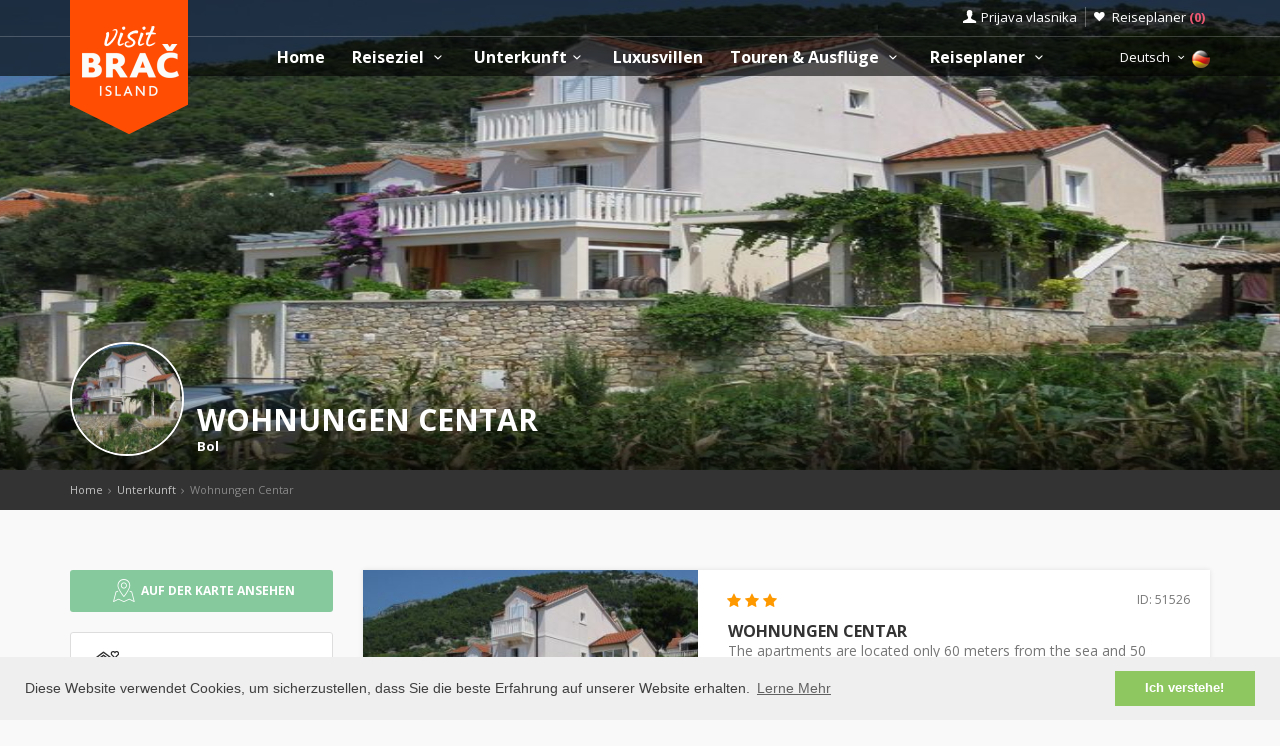

--- FILE ---
content_type: text/html; charset=UTF-8
request_url: https://www.insel-brac-kroatien.de/ferienwohnungen-centar
body_size: 21461
content:
<!DOCTYPE html>
<!--[if IE 8]><html class="ie ie8"> <![endif]-->
<!--[if IE 9]><html class="ie ie9"> <![endif]-->
<!--[if gt IE 9]><!-->
<html lang="de">
<!--<![endif]-->
<head>
	<!-- Global site tag (gtag.js) - Google Analytics -->
<script async src="https://www.googletagmanager.com/gtag/js?id=G-4KRTEFG3Q5"></script>
<script>
window.dataLayer = window.dataLayer || [];
function gtag(){dataLayer.push(arguments);}
gtag('js', new Date());

gtag('config', 'G-4KRTEFG3Q5');
</script>	<script>var clicky_site_ids = clicky_site_ids || []; clicky_site_ids.push(100593108);</script>
<script async src="//static.getclicky.com/js"></script>	<meta charset="utf-8">
	<meta http-equiv="X-UA-Compatible" content="IE=edge">
	<meta name="viewport" content="width=device-width, initial-scale=1">
	<title>Bol | Wohnungen Centar | Privatunterkunft</title>
	<meta name="description" content="Direkter Kontakt. Keine Buchungsgebühren. Bestpreis-Garantie! The apartments are  located only 60 meters from the sea and 50 meters from the center. Apartment">
	<meta name="keywords" content="Accommodation, Brač, croatia, visit Brac, apartments, villas, hotels, visit Croatia, Hrvatska, Kroatien, Croazia, apartmani, smještaj, rentals, vacation, sea, beach, cheap">
	<meta name="author" content="Asker">
	<meta name="twitter:card" content="summary_large_image">
	<meta property="og:site_name" content="www.insel-brac-kroatien.de">
	<meta property="og:title" content="Bol | Wohnungen Centar | Privatunterkunft">
	<meta property="og:description" content="Direkter Kontakt. Keine Buchungsgebühren. Bestpreis-Garantie! The apartments are  located only 60 meters from the sea and 50 meters from the center. Apartment">
	<meta property="og:image" content="https://www.visit-croatia.hr/photos/houses/brac/thumbs/1421829556_big.jpg">
	<meta property="og:url" content="https://www.insel-brac-kroatien.de/ferienwohnungen-centar"/>
	<script type="text/javascript"  src="https://www.insel-brac-kroatien.de/js/jquery-3.2.1.min.js" ></script>
	<script src="https://www.insel-brac-kroatien.de/js/jquery-migrate-1.4.1.min.js"></script>
	<script src="https://www.insel-brac-kroatien.de/js/common_scripts_min.js"></script>
	<link rel="canonical" href="https://www.insel-brac-kroatien.de/ferienwohnungen-centar"/>
	<link href="https://www.insel-brac-kroatien.de/css/app.css" rel="stylesheet" media="screen">
	<!-- Favicons-->
    <link rel="shortcut icon" href="https://www.insel-brac-kroatien.de/img/favicon.ico" type="image/x-icon">
    <link rel="apple-touch-icon" type="image/x-icon" href="https://www.insel-brac-kroatien.de/img/apple-touch-icon-57x57-precomposed.png">
    <link rel="apple-touch-icon" type="image/x-icon" sizes="72x72" href="https://www.insel-brac-kroatien.de/img/apple-touch-icon-72x72-precomposed.png">
    <link rel="apple-touch-icon" type="image/x-icon" sizes="114x114" href="https://www.insel-brac-kroatien.de/img/apple-touch-icon-114x114-precomposed.png">
    <link rel="apple-touch-icon" type="image/x-icon" sizes="144x144" href="https://www.insel-brac-kroatien.de/img/apple-touch-icon-144x144-precomposed.png">


	<!-- Fonts -->
	<link href='https://fonts.googleapis.com/css?family=Open+Sans:400,300italic,800,700,600,300|Open+Sans+Condensed:300&subset=latin-ext,latin' rel='stylesheet' type='text/css'>
	<link href='https://fonts.googleapis.com/css?family=Gochi+Hand' rel='stylesheet' type='text/css'>
	<link href='https://fonts.googleapis.com/css?family=Lato:300,400&subset=latin-ext,latin' rel='stylesheet' type='text/css'>

	    <!-- REVOLUTION SLIDER CSS -->
   <link href="https://www.insel-brac-kroatien.de/rs-plugin/css/settings.css" rel="stylesheet">
   <link href="https://www.insel-brac-kroatien.de/css/extralayers.css" rel="stylesheet">
   <meta name="csrf-token" content="WBiCirCWIqGOAs5wl7d9aylXO5hcH54uPNCuZXGI" />
   <script type="text/javascript" src="//s7.addthis.com/js/300/addthis_widget.js#async=1&pubid=ra-4d943cef59f6451e" async="async"></script>
	
	

	<!-- HTML5 shim and Respond.js for IE8 support of HTML5 elements and media queries -->
	<!-- WARNING: Respond.js doesn't work if you view the page via file:// -->
	<!--[if lt IE 9]>
		<script src="https://oss.maxcdn.com/html5shiv/3.7.2/html5shiv.min.js"></script>
		<script src="https://oss.maxcdn.com/respond/1.4.2/respond.min.js"></script>
	<![endif]-->
	<link rel="stylesheet" type="text/css" href="//cdnjs.cloudflare.com/ajax/libs/cookieconsent2/3.0.3/cookieconsent.min.css" />
	<script defere src="//cdnjs.cloudflare.com/ajax/libs/cookieconsent2/3.0.3/cookieconsent.min.js"></script>
	<script>
	window.addEventListener("load", function(){
	window.cookieconsent.initialise({
	"palette": {
		"popup": {
		"background": "#efefef",
		"text": "#404040"
		},
		"button": {
		"background": "#8ec760",
		"text": "#ffffff"
		}
	},
	"content": {
		"message": "Diese Website verwendet Cookies, um sicherzustellen, dass Sie die beste Erfahrung auf unserer Website erhalten.",
		"dismiss": "Ich verstehe!",
		"link": "Lerne Mehr",
		"href": "https://www.insel-brac-kroatien.de/privacy-policy.php"
	}
	})});
	</script>
</head>

<body>
	<!--[if lte IE 8]>
    <p class="chromeframe">You are using an <strong>outdated</strong> browser. Please <a href="http://browsehappy.com/">upgrade your browser</a>.</p>
<![endif]-->

 <div id="preloader">
        <div class="sk-spinner sk-spinner-wave">
            <div class="sk-rect1"></div>
            <div class="sk-rect2"></div>
            <div class="sk-rect3"></div>
            <div class="sk-rect4"></div>
            <div class="sk-rect5"></div>
        </div>
</div>
    <!-- End Preload -->

    <div class="layer"></div>
    <!-- Mobile menu overlay mask -->
	<header>
    <div id="top_line">
        <div class="container">
            <div class="row">
                <div class="col-md-6 col-sm-6 col-xs-6"></div>

                <div class="col-md-6 col-sm-6 col-xs-6">
                    <ul id="top_links">
                        <li>
                            <div class="dropdown dropdown-access">
                                <a href="#" class="dropdown-toggle" data-toggle="dropdown" id="access_link">Prijava vlasnika</a>
                                <div class="dropdown-menu">
                                     <div class="padd-bottom-10 text-center greymiddle">
                                            Login for property owners only 
                                     </div>
                                    <a target="_blank" href="https://www.visitbrac.com/vlasnik/login">
                                        <input type="submit" name="" value="Registrirani korisnici" id="Sign_in" class="button_drop">
                                    </a>
                                        </br>
                                    <a target="_blank" href="https://www.visitbrac.com/vlasnik/register">
                                        <input type="submit" name="" value="Novi korisnici" id="Sign_up" class="button_drop outline">
                                    </a>
                                    <div class="padd-top-15 text-center bold">
                                        <a id="forgot_pw" target="_blank" href="https://www.insel-brac-kroatien.de/cjenik.php">
                                            Cjenik oglašavanja 
                                        </a>
                                    </div>
                                </div>
                            </div><!-- End Dropdown access -->
                        </li>
                        <li>
                            <a href="https://www.insel-brac-kroatien.de/trip-planner" id="wishlist_link">Reiseplaner 
                                <span class="bold redfont">
                                    (<span id="wishlist-counter">0</span>)
                                </span>
                            </a>
                        </li>
                    </ul>
                </div>
            </div><!-- End row -->
        </div><!-- End container-->
    </div><!-- End top line-->
            <div class="container">
                <div class="row">
                    <div class="col-md-2 col-sm-2 col-xs-2">
                        <div id="logo">
                            <a href="https://www.insel-brac-kroatien.de"><img src="https://www.insel-brac-kroatien.de/img/visitbrac-logo.png" width="118" height="134" alt="Visit Brac" data-retina="true" class="logo_normal"></a>
                            <a href="https://www.insel-brac-kroatien.de"><img src="https://www.insel-brac-kroatien.de/img/visitbrac-logo-small.png" width="118" height="76" alt="Visit Brac" data-retina="true" class="logo_sticky"></a>
                        </div>
                    </div>
                    <nav class="col-md-10 col-sm-10 col-xs-10">
                            <a class="cmn-toggle-switch cmn-toggle-switch__htx open_close" href="javascript:void(0);"><span>Menu mobile</span></a>
                            <div class="main-menu">
                                <div id="header_menu">
                                    <img src="https://www.insel-brac-kroatien.de/img/visitbrac-logo-small.png"  width="118" height="76" alt="Visit Brac" data-retina="true">
                                </div>
                                <a href="#" class="open_close" id="close_in"><i class="icon_set_1_icon-77"></i></a>
                                <ul>
                                    <li class="submenu">
                                       <a href="https://www.insel-brac-kroatien.de" class="show-submenu">Home</a>
                                    </li>
                                   
                                    <li class="submenu">
                                        <a href="javascript:void(0);" class="show-submenu">Reiseziel <i class="icon-down-open-mini"></i></a>
                                        <ul> 
                                              <li class="submenu ">
                                                    <a href="https://www.insel-brac-kroatien.de/destinations" class="show-submenu">Alle Reiseziele</a>
                                             </li>
                                             
                                                                                    <li  class="dropdown-toggle" data-toggle="dropdown" role="button" aria-expanded="false" >
                                                <a href="https://www.insel-brac-kroatien.de/destinations/bol/bol"  class="dropdown-toggle" data-toggle="dropdown" role="button" aria-expanded="false" >Bol  <i class="icon-right-open-mini"></i> </a>
                                                                                                     <ul class="dropdown-menu" role="menu">
                                                         <li><a href="https://www.insel-brac-kroatien.de/destinations/bol/bol">Bol</a></li>
                                                                                                             <li><a href="https://www.insel-brac-kroatien.de/destinations/bol/zlatni-rat">Strand Zlatni rat</a></li>
                                                                                                             <li><a href="https://www.insel-brac-kroatien.de/destinations/bol/draceva-luka">Bucht Dračeva luka</a></li>
                                                                                                             <li><a href="https://www.insel-brac-kroatien.de/destinations/bol/smrceva-luka">Bucht Smrčeva luka</a></li>
                                                                                                             <li><a href="https://www.insel-brac-kroatien.de/destinations/bol/farska">Bucht Vela Farska</a></li>
                                                                                                             <li><a href="https://www.insel-brac-kroatien.de/destinations/bol/blaca">Bucht Blaca</a></li>
                                                                                                             <li><a href="https://www.insel-brac-kroatien.de/destinations/bol/konjska">Bucht Konjska</a></li>
                                                                                                             <li><a href="https://www.insel-brac-kroatien.de/destinations/bol/hrvaska">Bucht Hrvaska</a></li>
                                                                                                             <li><a href="https://www.insel-brac-kroatien.de/destinations/bol/mala-hrvaska">Bucht Mala Hrvaska</a></li>
                                                                                                          </ul>
                                                                                            </li>
                                                                                    <li >
                                                <a href="https://www.insel-brac-kroatien.de/destinations/supetar/supetar" >Supetar </a>
                                                                                            </li>
                                                                                    <li  class="dropdown-toggle" data-toggle="dropdown" role="button" aria-expanded="false" >
                                                <a href="https://www.insel-brac-kroatien.de/destinations/sutivan/sutivan"  class="dropdown-toggle" data-toggle="dropdown" role="button" aria-expanded="false" >Sutivan  <i class="icon-right-open-mini"></i> </a>
                                                                                                     <ul class="dropdown-menu" role="menu">
                                                         <li><a href="https://www.insel-brac-kroatien.de/destinations/sutivan/sutivan">Sutivan</a></li>
                                                                                                             <li><a href="https://www.insel-brac-kroatien.de/destinations/sutivan/livka">Bucht Likva</a></li>
                                                                                                             <li><a href="https://www.insel-brac-kroatien.de/destinations/sutivan/stipanska-sutivan">Bucht Stipanska</a></li>
                                                                                                             <li><a href="https://www.insel-brac-kroatien.de/destinations/sutivan/stiniva-brac">Bucht Stiniva</a></li>
                                                                                                          </ul>
                                                                                            </li>
                                                                                    <li  class="dropdown-toggle" data-toggle="dropdown" role="button" aria-expanded="false" >
                                                <a href="https://www.insel-brac-kroatien.de/destinations/postira/postira"  class="dropdown-toggle" data-toggle="dropdown" role="button" aria-expanded="false" >Postira  <i class="icon-right-open-mini"></i> </a>
                                                                                                     <ul class="dropdown-menu" role="menu">
                                                         <li><a href="https://www.insel-brac-kroatien.de/destinations/postira/postira">Postira</a></li>
                                                                                                             <li><a href="https://www.insel-brac-kroatien.de/destinations/postira/ducac">Bucht Dučac</a></li>
                                                                                                             <li><a href="https://www.insel-brac-kroatien.de/destinations/postira/konopjikova">Bucht Konopjikova</a></li>
                                                                                                             <li><a href="https://www.insel-brac-kroatien.de/destinations/postira/lovrecina">Bucht Lovrečina</a></li>
                                                                                                             <li><a href="https://www.insel-brac-kroatien.de/destinations/postira/trstena">Bucht Trstena</a></li>
                                                                                                             <li><a href="https://www.insel-brac-kroatien.de/destinations/postira/prja">Bucht Prja</a></li>
                                                                                                          </ul>
                                                                                            </li>
                                                                                    <li  class="dropdown-toggle" data-toggle="dropdown" role="button" aria-expanded="false" >
                                                <a href="https://www.insel-brac-kroatien.de/destinations/milna/milna"  class="dropdown-toggle" data-toggle="dropdown" role="button" aria-expanded="false" >Milna  <i class="icon-right-open-mini"></i> </a>
                                                                                                     <ul class="dropdown-menu" role="menu">
                                                         <li><a href="https://www.insel-brac-kroatien.de/destinations/milna/milna">Milna</a></li>
                                                                                                             <li><a href="https://www.insel-brac-kroatien.de/destinations/milna/lucice-smrce">Bucht Lučice, Smrče</a></li>
                                                                                                             <li><a href="https://www.insel-brac-kroatien.de/destinations/milna/lucice-slavinjina">Bucht Lučice, Slavinjina</a></li>
                                                                                                             <li><a href="https://www.insel-brac-kroatien.de/destinations/milna/lucice-duboka">Bucht Lučice, Duboka</a></li>
                                                                                                             <li><a href="https://www.insel-brac-kroatien.de/destinations/milna/lucice-koromaslinova">Bucht Lučice, Koromaslinova</a></li>
                                                                                                             <li><a href="https://www.insel-brac-kroatien.de/destinations/milna/mrduja">Insel Mrduja</a></li>
                                                                                                             <li><a href="https://www.insel-brac-kroatien.de/destinations/milna/osibova">Bucht Osibova</a></li>
                                                                                                             <li><a href="https://www.insel-brac-kroatien.de/destinations/milna/makarac">Bucht Makarac</a></li>
                                                                                                             <li><a href="https://www.insel-brac-kroatien.de/destinations/milna/salbunara">Bucht Salbunara</a></li>
                                                                                                             <li><a href="https://www.insel-brac-kroatien.de/destinations/milna/vlaska">Bucht Vlaška</a></li>
                                                                                                          </ul>
                                                                                            </li>
                                                                                    <li  class="dropdown-toggle" data-toggle="dropdown" role="button" aria-expanded="false" >
                                                <a href="https://www.insel-brac-kroatien.de/destinations/pucisca/pucisca"  class="dropdown-toggle" data-toggle="dropdown" role="button" aria-expanded="false" >Pučišća  <i class="icon-right-open-mini"></i> </a>
                                                                                                     <ul class="dropdown-menu" role="menu">
                                                         <li><a href="https://www.insel-brac-kroatien.de/destinations/pucisca/pucisca">Pučišća</a></li>
                                                                                                             <li><a href="https://www.insel-brac-kroatien.de/destinations/pucisca/konopljikova">Bucht Konopljikova</a></li>
                                                                                                             <li><a href="https://www.insel-brac-kroatien.de/destinations/pucisca/luka">Bucht Luke</a></li>
                                                                                                          </ul>
                                                                                            </li>
                                                                                    <li >
                                                <a href="https://www.insel-brac-kroatien.de/destinations/splitska/splitska" >Splitska </a>
                                                                                            </li>
                                                                                    <li  class="dropdown-toggle" data-toggle="dropdown" role="button" aria-expanded="false" >
                                                <a href="https://www.insel-brac-kroatien.de/destinations/povlja/povlja"  class="dropdown-toggle" data-toggle="dropdown" role="button" aria-expanded="false" >Povlja  <i class="icon-right-open-mini"></i> </a>
                                                                                                     <ul class="dropdown-menu" role="menu">
                                                         <li><a href="https://www.insel-brac-kroatien.de/destinations/povlja/povlja">Povlja</a></li>
                                                                                                             <li><a href="https://www.insel-brac-kroatien.de/destinations/povlja/travna">Bucht Travna</a></li>
                                                                                                             <li><a href="https://www.insel-brac-kroatien.de/destinations/povlja/ticja-luka">Bucht Tičja luka</a></li>
                                                                                                             <li><a href="https://www.insel-brac-kroatien.de/destinations/povlja/voscica">Bucht Vošćica</a></li>
                                                                                                          </ul>
                                                                                            </li>
                                                                                    <li  class="dropdown-toggle" data-toggle="dropdown" role="button" aria-expanded="false" >
                                                <a href="https://www.insel-brac-kroatien.de/destinations/sumartin/sumartin"  class="dropdown-toggle" data-toggle="dropdown" role="button" aria-expanded="false" >Sumartin  <i class="icon-right-open-mini"></i> </a>
                                                                                                     <ul class="dropdown-menu" role="menu">
                                                         <li><a href="https://www.insel-brac-kroatien.de/destinations/sumartin/sumartin">Sumartin</a></li>
                                                                                                             <li><a href="https://www.insel-brac-kroatien.de/destinations/sumartin/rasotica">Bucht Rasotica</a></li>
                                                                                                             <li><a href="https://www.insel-brac-kroatien.de/destinations/sumartin/zukovik">Bucht Žukovik</a></li>
                                                                                                             <li><a href="https://www.insel-brac-kroatien.de/destinations/sumartin/studena">Bucht Studena</a></li>
                                                                                                             <li><a href="https://www.insel-brac-kroatien.de/destinations/sumartin/zvirje">Bucht Zvirje</a></li>
                                                                                                             <li><a href="https://www.insel-brac-kroatien.de/destinations/sumartin/spilice">Bucht Spilice</a></li>
                                                                                                          </ul>
                                                                                            </li>
                                                                                    <li >
                                                <a href="https://www.insel-brac-kroatien.de/destinations/mirca/mirca" >Mirca </a>
                                                                                            </li>
                                                                                    <li  class="dropdown-toggle" data-toggle="dropdown" role="button" aria-expanded="false" >
                                                <a href="https://www.insel-brac-kroatien.de/destinations/bobovisca/bobovisca"  class="dropdown-toggle" data-toggle="dropdown" role="button" aria-expanded="false" >Bobovišća na moru  <i class="icon-right-open-mini"></i> </a>
                                                                                                     <ul class="dropdown-menu" role="menu">
                                                         <li><a href="https://www.insel-brac-kroatien.de/destinations/bobovisca/bobovisca">Bobovišća na moru</a></li>
                                                                                                             <li><a href="https://www.insel-brac-kroatien.de/destinations/bobovisca/vicja-luka">Bucht Vičja luka</a></li>
                                                                                                          </ul>
                                                                                            </li>
                                                                                    <li >
                                                <a href="https://www.insel-brac-kroatien.de/destinations/gornja-bobovisca/gornja-bobovisca" >Bobovišća </a>
                                                                                            </li>
                                                                                    <li >
                                                <a href="https://www.insel-brac-kroatien.de/destinations/dol/dol" >Dol </a>
                                                                                            </li>
                                                                                    <li >
                                                <a href="https://www.insel-brac-kroatien.de/destinations/donji-humac/donji-humac" >Donji Humac </a>
                                                                                            </li>
                                                                                    <li >
                                                <a href="https://www.insel-brac-kroatien.de/destinations/gornji-humac/gornji-humac" >Gornji Humac </a>
                                                                                            </li>
                                                                                    <li >
                                                <a href="https://www.insel-brac-kroatien.de/destinations/dracevica/dracevica" >Dračevica </a>
                                                                                            </li>
                                                                                    <li >
                                                <a href="https://www.insel-brac-kroatien.de/destinations/lozisca/lozisca" >Ložišća </a>
                                                                                            </li>
                                                                                    <li >
                                                <a href="https://www.insel-brac-kroatien.de/destinations/murvica/murvica" >Murvica </a>
                                                                                            </li>
                                                                                    <li >
                                                <a href="https://www.insel-brac-kroatien.de/destinations/nerezisca/nerezisca" >Nerežišća </a>
                                                                                            </li>
                                                                                    <li >
                                                <a href="https://www.insel-brac-kroatien.de/destinations/novo-selo/novo-selo" >Novo Selo </a>
                                                                                            </li>
                                                                                    <li >
                                                <a href="https://www.insel-brac-kroatien.de/destinations/praznice/praznice" >Pražnice </a>
                                                                                            </li>
                                                                                    <li  class="dropdown-toggle" data-toggle="dropdown" role="button" aria-expanded="false" >
                                                <a href="https://www.insel-brac-kroatien.de/destinations/selca/selca"  class="dropdown-toggle" data-toggle="dropdown" role="button" aria-expanded="false" >Selca  <i class="icon-right-open-mini"></i> </a>
                                                                                                     <ul class="dropdown-menu" role="menu">
                                                         <li><a href="https://www.insel-brac-kroatien.de/destinations/selca/selca">Selca</a></li>
                                                                                                             <li><a href="https://www.insel-brac-kroatien.de/destinations/selca/puntinak">Bucht Puntinak</a></li>
                                                                                                          </ul>
                                                                                            </li>
                                                                                    <li >
                                                <a href="https://www.insel-brac-kroatien.de/destinations/skrip/skrip" >Škrip </a>
                                                                                            </li>
                                                                                    <li >
                                                <a href="https://www.insel-brac-kroatien.de/destinations/brac/brac" >Insel Brač </a>
                                                                                            </li>
                                                                                </ul>
                                    </li>
                                     <li class="submenu">
                                        <a href="javascript:void(0);" class="show-submenu">Unterkunft<i class="icon-down-open-mini"></i></a>
                                        <ul>
                                            <li class="submenu ">
                                                <a href="https://www.insel-brac-kroatien.de/unterkunft.php" class="show-submenu">Alle Unterkünfte</a>
                                            </li>
                                            <li><a href="https://www.insel-brac-kroatien.de/list.php?list=Last">Last minute</a></li>
                                            <li><a href="https://www.insel-brac-kroatien.de/list.php?list=First">First minute</a></li>
                                            <li class="dropdown-toggle" data-toggle="dropdown" role="button" aria-expanded="false">
                                                <a href="#" class="dropdown-toggle" data-toggle="dropdown" role="button" aria-expanded="false">Suche nach Typ <i class="icon-right-open-mini"></i></a>
                                                <ul class="dropdown-menu" role="menu">
                                                      <li>
                                                            <a href="https://www.insel-brac-kroatien.de/unterkunft.php?filters=1&private=1">Privatunterkunft</a>
                                                       </li>
                                                       <li>
                                                            <a href="https://www.insel-brac-kroatien.de/unterkunft.php?filters=1&hotel=1">Unterkunft in Hotels</a>
                                                       </li>
                                                       <li>
                                                            <a href="https://www.insel-brac-kroatien.de/unterkunft.php?filters=1&hostel=1">Unterkünfte in Hostels</a>
                                                       </li>
                                                 </ul>
                                            </li>
                                            <li class="dropdown-toggle" data-toggle="dropdown" role="button" aria-expanded="false">
                                                <a href="#" class="dropdown-toggle" data-toggle="dropdown" role="button" aria-expanded="false">Suche nach Reisezielen <i class="icon-right-open-mini"></i></a>
                                                <ul>
                                                                                                            <li class="dropdown-toggle" data-toggle="dropdown" role="button" aria-expanded="false">
                                                            <a href="https://www.insel-brac-kroatien.de/unterkunft.php?destination=169" class="dropdown-toggle" data-toggle="dropdown" role="button" aria-expanded="false">Bol  <i class="icon-right-open-mini"></i></a>
                                                                 <ul class="dropdown-menu" role="menu">
                                                                    <li><a href="https://www.insel-brac-kroatien.de/unterkunft.php?destination=169">Bol</a></li>
                                                                                                                                                                                                                                <li><a href="https://www.insel-brac-kroatien.de/unterkunft.php?destination=173">Strand Zlatni rat</a></li>
                                                                                                                                                        <li><a href="https://www.insel-brac-kroatien.de/unterkunft.php?destination=218">Bucht Dračeva luka</a></li>
                                                                                                                                                        <li><a href="https://www.insel-brac-kroatien.de/unterkunft.php?destination=197">Bucht Smrčeva luka</a></li>
                                                                                                                                                        <li><a href="https://www.insel-brac-kroatien.de/unterkunft.php?destination=183">Bucht Vela Farska</a></li>
                                                                                                                                                        <li><a href="https://www.insel-brac-kroatien.de/unterkunft.php?destination=181">Bucht Blaca</a></li>
                                                                                                                                                        <li><a href="https://www.insel-brac-kroatien.de/unterkunft.php?destination=217">Bucht Konjska</a></li>
                                                                                                                                                        <li><a href="https://www.insel-brac-kroatien.de/unterkunft.php?destination=216">Bucht Hrvaska</a></li>
                                                                                                                                                        <li><a href="https://www.insel-brac-kroatien.de/unterkunft.php?destination=215">Bucht Mala Hrvaska</a></li>
                                                                                                                                                                                                                     </ul>
                                                            
                                                        </li>
                                                                                                            <li class="dropdown-toggle" data-toggle="dropdown" role="button" aria-expanded="false">
                                                            <a href="https://www.insel-brac-kroatien.de/unterkunft.php?destination=172" class="dropdown-toggle" data-toggle="dropdown" role="button" aria-expanded="false">Supetar  <i class="icon-right-open-mini"></i></a>
                                                                 <ul class="dropdown-menu" role="menu">
                                                                    <li><a href="https://www.insel-brac-kroatien.de/unterkunft.php?destination=172">Supetar</a></li>
                                                                                                                                         </ul>
                                                            
                                                        </li>
                                                                                                            <li class="dropdown-toggle" data-toggle="dropdown" role="button" aria-expanded="false">
                                                            <a href="https://www.insel-brac-kroatien.de/unterkunft.php?destination=178" class="dropdown-toggle" data-toggle="dropdown" role="button" aria-expanded="false">Sutivan  <i class="icon-right-open-mini"></i></a>
                                                                 <ul class="dropdown-menu" role="menu">
                                                                    <li><a href="https://www.insel-brac-kroatien.de/unterkunft.php?destination=178">Sutivan</a></li>
                                                                                                                                                                                                                                <li><a href="https://www.insel-brac-kroatien.de/unterkunft.php?destination=201">Bucht Likva</a></li>
                                                                                                                                                        <li><a href="https://www.insel-brac-kroatien.de/unterkunft.php?destination=202">Bucht Stipanska</a></li>
                                                                                                                                                        <li><a href="https://www.insel-brac-kroatien.de/unterkunft.php?destination=203">Bucht Stiniva</a></li>
                                                                                                                                                                                                                     </ul>
                                                            
                                                        </li>
                                                                                                            <li class="dropdown-toggle" data-toggle="dropdown" role="button" aria-expanded="false">
                                                            <a href="https://www.insel-brac-kroatien.de/unterkunft.php?destination=175" class="dropdown-toggle" data-toggle="dropdown" role="button" aria-expanded="false">Postira  <i class="icon-right-open-mini"></i></a>
                                                                 <ul class="dropdown-menu" role="menu">
                                                                    <li><a href="https://www.insel-brac-kroatien.de/unterkunft.php?destination=175">Postira</a></li>
                                                                                                                                                                                                                                <li><a href="https://www.insel-brac-kroatien.de/unterkunft.php?destination=225">Bucht Dučac</a></li>
                                                                                                                                                        <li><a href="https://www.insel-brac-kroatien.de/unterkunft.php?destination=227">Bucht Konopjikova</a></li>
                                                                                                                                                        <li><a href="https://www.insel-brac-kroatien.de/unterkunft.php?destination=204">Bucht Lovrečina</a></li>
                                                                                                                                                        <li><a href="https://www.insel-brac-kroatien.de/unterkunft.php?destination=228">Bucht Trstena</a></li>
                                                                                                                                                        <li><a href="https://www.insel-brac-kroatien.de/unterkunft.php?destination=230">Bucht Prja</a></li>
                                                                                                                                                                                                                     </ul>
                                                            
                                                        </li>
                                                                                                            <li class="dropdown-toggle" data-toggle="dropdown" role="button" aria-expanded="false">
                                                            <a href="https://www.insel-brac-kroatien.de/unterkunft.php?destination=170" class="dropdown-toggle" data-toggle="dropdown" role="button" aria-expanded="false">Milna  <i class="icon-right-open-mini"></i></a>
                                                                 <ul class="dropdown-menu" role="menu">
                                                                    <li><a href="https://www.insel-brac-kroatien.de/unterkunft.php?destination=170">Milna</a></li>
                                                                                                                                                                                                                                <li><a href="https://www.insel-brac-kroatien.de/unterkunft.php?destination=199">Bucht Lučice, Smrče</a></li>
                                                                                                                                                        <li><a href="https://www.insel-brac-kroatien.de/unterkunft.php?destination=171">Bucht Lučice, Slavinjina</a></li>
                                                                                                                                                        <li><a href="https://www.insel-brac-kroatien.de/unterkunft.php?destination=200">Bucht Lučice, Duboka</a></li>
                                                                                                                                                        <li><a href="https://www.insel-brac-kroatien.de/unterkunft.php?destination=231">Bucht Lučice, Koromaslinova</a></li>
                                                                                                                                                        <li><a href="https://www.insel-brac-kroatien.de/unterkunft.php?destination=229">Insel Mrduja</a></li>
                                                                                                                                                        <li><a href="https://www.insel-brac-kroatien.de/unterkunft.php?destination=180">Bucht Osibova</a></li>
                                                                                                                                                        <li><a href="https://www.insel-brac-kroatien.de/unterkunft.php?destination=223">Bucht Makarac</a></li>
                                                                                                                                                        <li><a href="https://www.insel-brac-kroatien.de/unterkunft.php?destination=224">Bucht Salbunara</a></li>
                                                                                                                                                        <li><a href="https://www.insel-brac-kroatien.de/unterkunft.php?destination=221">Bucht Vlaška</a></li>
                                                                                                                                                                                                                     </ul>
                                                            
                                                        </li>
                                                                                                            <li class="dropdown-toggle" data-toggle="dropdown" role="button" aria-expanded="false">
                                                            <a href="https://www.insel-brac-kroatien.de/unterkunft.php?destination=174" class="dropdown-toggle" data-toggle="dropdown" role="button" aria-expanded="false">Pučišća  <i class="icon-right-open-mini"></i></a>
                                                                 <ul class="dropdown-menu" role="menu">
                                                                    <li><a href="https://www.insel-brac-kroatien.de/unterkunft.php?destination=174">Pučišća</a></li>
                                                                                                                                                                                                                                <li><a href="https://www.insel-brac-kroatien.de/unterkunft.php?destination=205">Bucht Konopljikova</a></li>
                                                                                                                                                        <li><a href="https://www.insel-brac-kroatien.de/unterkunft.php?destination=207">Bucht Luke</a></li>
                                                                                                                                                                                                                     </ul>
                                                            
                                                        </li>
                                                                                                            <li class="dropdown-toggle" data-toggle="dropdown" role="button" aria-expanded="false">
                                                            <a href="https://www.insel-brac-kroatien.de/unterkunft.php?destination=187" class="dropdown-toggle" data-toggle="dropdown" role="button" aria-expanded="false">Splitska  <i class="icon-right-open-mini"></i></a>
                                                                 <ul class="dropdown-menu" role="menu">
                                                                    <li><a href="https://www.insel-brac-kroatien.de/unterkunft.php?destination=187">Splitska</a></li>
                                                                                                                                         </ul>
                                                            
                                                        </li>
                                                                                                            <li class="dropdown-toggle" data-toggle="dropdown" role="button" aria-expanded="false">
                                                            <a href="https://www.insel-brac-kroatien.de/unterkunft.php?destination=176" class="dropdown-toggle" data-toggle="dropdown" role="button" aria-expanded="false">Povlja  <i class="icon-right-open-mini"></i></a>
                                                                 <ul class="dropdown-menu" role="menu">
                                                                    <li><a href="https://www.insel-brac-kroatien.de/unterkunft.php?destination=176">Povlja</a></li>
                                                                                                                                                                                                                                <li><a href="https://www.insel-brac-kroatien.de/unterkunft.php?destination=206">Bucht Travna</a></li>
                                                                                                                                                        <li><a href="https://www.insel-brac-kroatien.de/unterkunft.php?destination=208">Bucht Tičja luka</a></li>
                                                                                                                                                        <li><a href="https://www.insel-brac-kroatien.de/unterkunft.php?destination=209">Bucht Vošćica</a></li>
                                                                                                                                                                                                                     </ul>
                                                            
                                                        </li>
                                                                                                            <li class="dropdown-toggle" data-toggle="dropdown" role="button" aria-expanded="false">
                                                            <a href="https://www.insel-brac-kroatien.de/unterkunft.php?destination=177" class="dropdown-toggle" data-toggle="dropdown" role="button" aria-expanded="false">Sumartin  <i class="icon-right-open-mini"></i></a>
                                                                 <ul class="dropdown-menu" role="menu">
                                                                    <li><a href="https://www.insel-brac-kroatien.de/unterkunft.php?destination=177">Sumartin</a></li>
                                                                                                                                                                                                                                <li><a href="https://www.insel-brac-kroatien.de/unterkunft.php?destination=210">Bucht Rasotica</a></li>
                                                                                                                                                        <li><a href="https://www.insel-brac-kroatien.de/unterkunft.php?destination=211">Bucht Žukovik</a></li>
                                                                                                                                                        <li><a href="https://www.insel-brac-kroatien.de/unterkunft.php?destination=212">Bucht Studena</a></li>
                                                                                                                                                        <li><a href="https://www.insel-brac-kroatien.de/unterkunft.php?destination=213">Bucht Zvirje</a></li>
                                                                                                                                                        <li><a href="https://www.insel-brac-kroatien.de/unterkunft.php?destination=214">Bucht Spilice</a></li>
                                                                                                                                                                                                                     </ul>
                                                            
                                                        </li>
                                                                                                            <li class="dropdown-toggle" data-toggle="dropdown" role="button" aria-expanded="false">
                                                            <a href="https://www.insel-brac-kroatien.de/unterkunft.php?destination=179" class="dropdown-toggle" data-toggle="dropdown" role="button" aria-expanded="false">Mirca  <i class="icon-right-open-mini"></i></a>
                                                                 <ul class="dropdown-menu" role="menu">
                                                                    <li><a href="https://www.insel-brac-kroatien.de/unterkunft.php?destination=179">Mirca</a></li>
                                                                                                                                         </ul>
                                                            
                                                        </li>
                                                                                                            <li class="dropdown-toggle" data-toggle="dropdown" role="button" aria-expanded="false">
                                                            <a href="https://www.insel-brac-kroatien.de/unterkunft.php?destination=194" class="dropdown-toggle" data-toggle="dropdown" role="button" aria-expanded="false">Bobovišća na moru  <i class="icon-right-open-mini"></i></a>
                                                                 <ul class="dropdown-menu" role="menu">
                                                                    <li><a href="https://www.insel-brac-kroatien.de/unterkunft.php?destination=194">Bobovišća na moru</a></li>
                                                                                                                                                                                                                                <li><a href="https://www.insel-brac-kroatien.de/unterkunft.php?destination=226">Bucht Vičja luka</a></li>
                                                                                                                                                                                                                     </ul>
                                                            
                                                        </li>
                                                                                                            <li class="dropdown-toggle" data-toggle="dropdown" role="button" aria-expanded="false">
                                                            <a href="https://www.insel-brac-kroatien.de/unterkunft.php?destination=195" class="dropdown-toggle" data-toggle="dropdown" role="button" aria-expanded="false">Bobovišća  <i class="icon-right-open-mini"></i></a>
                                                                 <ul class="dropdown-menu" role="menu">
                                                                    <li><a href="https://www.insel-brac-kroatien.de/unterkunft.php?destination=195">Bobovišća</a></li>
                                                                                                                                         </ul>
                                                            
                                                        </li>
                                                                                                            <li class="dropdown-toggle" data-toggle="dropdown" role="button" aria-expanded="false">
                                                            <a href="https://www.insel-brac-kroatien.de/unterkunft.php?destination=188" class="dropdown-toggle" data-toggle="dropdown" role="button" aria-expanded="false">Dol  <i class="icon-right-open-mini"></i></a>
                                                                 <ul class="dropdown-menu" role="menu">
                                                                    <li><a href="https://www.insel-brac-kroatien.de/unterkunft.php?destination=188">Dol</a></li>
                                                                                                                                         </ul>
                                                            
                                                        </li>
                                                                                                            <li class="dropdown-toggle" data-toggle="dropdown" role="button" aria-expanded="false">
                                                            <a href="https://www.insel-brac-kroatien.de/unterkunft.php?destination=185" class="dropdown-toggle" data-toggle="dropdown" role="button" aria-expanded="false">Donji Humac  <i class="icon-right-open-mini"></i></a>
                                                                 <ul class="dropdown-menu" role="menu">
                                                                    <li><a href="https://www.insel-brac-kroatien.de/unterkunft.php?destination=185">Donji Humac</a></li>
                                                                                                                                         </ul>
                                                            
                                                        </li>
                                                                                                            <li class="dropdown-toggle" data-toggle="dropdown" role="button" aria-expanded="false">
                                                            <a href="https://www.insel-brac-kroatien.de/unterkunft.php?destination=190" class="dropdown-toggle" data-toggle="dropdown" role="button" aria-expanded="false">Gornji Humac  <i class="icon-right-open-mini"></i></a>
                                                                 <ul class="dropdown-menu" role="menu">
                                                                    <li><a href="https://www.insel-brac-kroatien.de/unterkunft.php?destination=190">Gornji Humac</a></li>
                                                                                                                                         </ul>
                                                            
                                                        </li>
                                                                                                            <li class="dropdown-toggle" data-toggle="dropdown" role="button" aria-expanded="false">
                                                            <a href="https://www.insel-brac-kroatien.de/unterkunft.php?destination=186" class="dropdown-toggle" data-toggle="dropdown" role="button" aria-expanded="false">Dračevica  <i class="icon-right-open-mini"></i></a>
                                                                 <ul class="dropdown-menu" role="menu">
                                                                    <li><a href="https://www.insel-brac-kroatien.de/unterkunft.php?destination=186">Dračevica</a></li>
                                                                                                                                         </ul>
                                                            
                                                        </li>
                                                                                                            <li class="dropdown-toggle" data-toggle="dropdown" role="button" aria-expanded="false">
                                                            <a href="https://www.insel-brac-kroatien.de/unterkunft.php?destination=193" class="dropdown-toggle" data-toggle="dropdown" role="button" aria-expanded="false">Ložišća  <i class="icon-right-open-mini"></i></a>
                                                                 <ul class="dropdown-menu" role="menu">
                                                                    <li><a href="https://www.insel-brac-kroatien.de/unterkunft.php?destination=193">Ložišća</a></li>
                                                                                                                                         </ul>
                                                            
                                                        </li>
                                                                                                            <li class="dropdown-toggle" data-toggle="dropdown" role="button" aria-expanded="false">
                                                            <a href="https://www.insel-brac-kroatien.de/unterkunft.php?destination=184" class="dropdown-toggle" data-toggle="dropdown" role="button" aria-expanded="false">Murvica  <i class="icon-right-open-mini"></i></a>
                                                                 <ul class="dropdown-menu" role="menu">
                                                                    <li><a href="https://www.insel-brac-kroatien.de/unterkunft.php?destination=184">Murvica</a></li>
                                                                                                                                         </ul>
                                                            
                                                        </li>
                                                                                                            <li class="dropdown-toggle" data-toggle="dropdown" role="button" aria-expanded="false">
                                                            <a href="https://www.insel-brac-kroatien.de/unterkunft.php?destination=182" class="dropdown-toggle" data-toggle="dropdown" role="button" aria-expanded="false">Nerežišća  <i class="icon-right-open-mini"></i></a>
                                                                 <ul class="dropdown-menu" role="menu">
                                                                    <li><a href="https://www.insel-brac-kroatien.de/unterkunft.php?destination=182">Nerežišća</a></li>
                                                                                                                                         </ul>
                                                            
                                                        </li>
                                                                                                            <li class="dropdown-toggle" data-toggle="dropdown" role="button" aria-expanded="false">
                                                            <a href="https://www.insel-brac-kroatien.de/unterkunft.php?destination=191" class="dropdown-toggle" data-toggle="dropdown" role="button" aria-expanded="false">Novo Selo  <i class="icon-right-open-mini"></i></a>
                                                                 <ul class="dropdown-menu" role="menu">
                                                                    <li><a href="https://www.insel-brac-kroatien.de/unterkunft.php?destination=191">Novo Selo</a></li>
                                                                                                                                         </ul>
                                                            
                                                        </li>
                                                                                                            <li class="dropdown-toggle" data-toggle="dropdown" role="button" aria-expanded="false">
                                                            <a href="https://www.insel-brac-kroatien.de/unterkunft.php?destination=189" class="dropdown-toggle" data-toggle="dropdown" role="button" aria-expanded="false">Pražnice  <i class="icon-right-open-mini"></i></a>
                                                                 <ul class="dropdown-menu" role="menu">
                                                                    <li><a href="https://www.insel-brac-kroatien.de/unterkunft.php?destination=189">Pražnice</a></li>
                                                                                                                                         </ul>
                                                            
                                                        </li>
                                                                                                            <li class="dropdown-toggle" data-toggle="dropdown" role="button" aria-expanded="false">
                                                            <a href="https://www.insel-brac-kroatien.de/unterkunft.php?destination=192" class="dropdown-toggle" data-toggle="dropdown" role="button" aria-expanded="false">Selca  <i class="icon-right-open-mini"></i></a>
                                                                 <ul class="dropdown-menu" role="menu">
                                                                    <li><a href="https://www.insel-brac-kroatien.de/unterkunft.php?destination=192">Selca</a></li>
                                                                                                                                                                                                                                <li><a href="https://www.insel-brac-kroatien.de/unterkunft.php?destination=220">Bucht Puntinak</a></li>
                                                                                                                                                                                                                     </ul>
                                                            
                                                        </li>
                                                                                                            <li class="dropdown-toggle" data-toggle="dropdown" role="button" aria-expanded="false">
                                                            <a href="https://www.insel-brac-kroatien.de/unterkunft.php?destination=196" class="dropdown-toggle" data-toggle="dropdown" role="button" aria-expanded="false">Škrip  <i class="icon-right-open-mini"></i></a>
                                                                 <ul class="dropdown-menu" role="menu">
                                                                    <li><a href="https://www.insel-brac-kroatien.de/unterkunft.php?destination=196">Škrip</a></li>
                                                                                                                                         </ul>
                                                            
                                                        </li>
                                                                                                            <li class="dropdown-toggle" data-toggle="dropdown" role="button" aria-expanded="false">
                                                            <a href="https://www.insel-brac-kroatien.de/unterkunft.php?destination=219" class="dropdown-toggle" data-toggle="dropdown" role="button" aria-expanded="false">Insel Brač  <i class="icon-right-open-mini"></i></a>
                                                                 <ul class="dropdown-menu" role="menu">
                                                                    <li><a href="https://www.insel-brac-kroatien.de/unterkunft.php?destination=219">Insel Brač</a></li>
                                                                                                                                         </ul>
                                                            
                                                        </li>
                                                                                                     </ul>
                                            </li>
                                          </ul>
                                        </li>
                                                                                    <li class="submenu">
                                                <a href="https://www.insel-brac-kroatien.de/luxusvillen" class="">Luxusvillen</a>
                                            </li>
                                                                                <li class="submenu">
                                            <a href="javascript:void(0);" class="show-submenu">Touren & Ausflüge <i class="icon-down-open-mini"></i></a>
                                            <ul>
                                                <li class="submenu ">
                                                <a href="https://www.insel-brac-kroatien.de/tours.php" class="show-submenu">Alle Touren</a>
                                            </li>
                                                                                                        <li  class="dropdown" >
                                                                <a href="https://www.insel-brac-kroatien.de/tours.php?category=5"  class="dropdown-toggle" data-toggle="dropdown" role="button" aria-expanded="false" >Aktivitäten   <i class="icon-right-open-mini"></i> </a>
                                                                                                                                        <ul class="dropdown-menu" role="menu">
                                                                             <li><a href="https://www.insel-brac-kroatien.de/tours.php?category=5">Aktivitäten</a></li>
                                                                                                                                                      <li><a href="https://www.insel-brac-kroatien.de/tours.php?category=5&subcategory=57">Speedboot Touren</a></li>
                                                                                                                                                      <li><a href="https://www.insel-brac-kroatien.de/tours.php?category=5&subcategory=46">Adrenalin Touren</a></li>
                                                                                                                                                      <li><a href="https://www.insel-brac-kroatien.de/tours.php?category=5&subcategory=45">Themenführungen</a></li>
                                                                                                                                                      <li><a href="https://www.insel-brac-kroatien.de/tours.php?category=5&subcategory=42">Panorama-Flug</a></li>
                                                                                                                                                      <li><a href="https://www.insel-brac-kroatien.de/tours.php?category=5&subcategory=43">Bildung</a></li>
                                                                                                                                                      <li><a href="https://www.insel-brac-kroatien.de/tours.php?category=5&subcategory=41">Wandern</a></li>
                                                                                                                                                      <li><a href="https://www.insel-brac-kroatien.de/tours.php?category=5&subcategory=17">Weinproben</a></li>
                                                                                                                                                      <li><a href="https://www.insel-brac-kroatien.de/tours.php?category=5&subcategory=16">Sea Kayaking</a></li>
                                                                                                                                                      <li><a href="https://www.insel-brac-kroatien.de/tours.php?category=5&subcategory=15">Off-Road Touren</a></li>
                                                                                                                                                      <li><a href="https://www.insel-brac-kroatien.de/tours.php?category=5&subcategory=70">Fischerei</a></li>
                                                                                                                                                      <li><a href="https://www.insel-brac-kroatien.de/tours.php?category=5&subcategory=14">Tauchen</a></li>
                                                                                                                                                      <li><a href="https://www.insel-brac-kroatien.de/tours.php?category=5&subcategory=11">Radfahren</a></li>
                                                                                                                                                      <li><a href="https://www.insel-brac-kroatien.de/tours.php?category=5&subcategory=12">Segeln</a></li>
                                                                                                                                                      <li><a href="https://www.insel-brac-kroatien.de/tours.php?category=5&subcategory=13">Besteigung</a></li>
                                                                                                                                                      <li><a href="https://www.insel-brac-kroatien.de/tours.php?category=5&subcategory=88">Wassersport</a></li>
                                                                                                                                                      <li><a href="https://www.insel-brac-kroatien.de/tours.php?category=5&subcategory=92">Windsurfen</a></li>
                                                                                                                                                      <li><a href="https://www.insel-brac-kroatien.de/tours.php?category=5&subcategory=94">Stand up paddle tours</a></li>
                                                                                                                                                      <li><a href="https://www.insel-brac-kroatien.de/tours.php?category=5&subcategory=95">Kiteboarding</a></li>
                                                                                                                                                      <li><a href="https://www.insel-brac-kroatien.de/tours.php?category=5&subcategory=99">City walk tours</a></li>
                                                                                                                                                      <li><a href="https://www.insel-brac-kroatien.de/tours.php?category=5&subcategory=100">Via ferrata</a></li>
                                                                                                                                                      <li><a href="https://www.insel-brac-kroatien.de/tours.php?category=5&subcategory=101">Olive oil tasting</a></li>
                                                                                                                                                      <li><a href="https://www.insel-brac-kroatien.de/tours.php?category=5&subcategory=203">Dolphin watching</a></li>
                                                                                                                                                      <li><a href="https://www.insel-brac-kroatien.de/tours.php?category=5&subcategory=202">Reiten</a></li>
                                                                                                                                                      <li><a href="https://www.insel-brac-kroatien.de/tours.php?category=5&subcategory=166">Karting</a></li>
                                                                                                                                                </ul>
                                                                                                                        </li>
                                                                                                        <li  class="dropdown" >
                                                                <a href="https://www.insel-brac-kroatien.de/tours.php?category=6"  class="dropdown-toggle" data-toggle="dropdown" role="button" aria-expanded="false" >Ausflüge   <i class="icon-right-open-mini"></i> </a>
                                                                                                                                        <ul class="dropdown-menu" role="menu">
                                                                             <li><a href="https://www.insel-brac-kroatien.de/tours.php?category=6">Ausflüge</a></li>
                                                                                                                                                      <li><a href="https://www.insel-brac-kroatien.de/tours.php?category=6&subcategory=20">Fußausflüge</a></li>
                                                                                                                                                      <li><a href="https://www.insel-brac-kroatien.de/tours.php?category=6&subcategory=19">Ausflüge mit dem Auto</a></li>
                                                                                                                                                      <li><a href="https://www.insel-brac-kroatien.de/tours.php?category=6&subcategory=18">Ausflüge mit dem Schiff</a></li>
                                                                                                                                                </ul>
                                                                                                                        </li>
                                                                                                        <li  class="dropdown" >
                                                                <a href="https://www.insel-brac-kroatien.de/tours.php?category=7"  class="dropdown-toggle" data-toggle="dropdown" role="button" aria-expanded="false" >Natur und Einsamkeit   <i class="icon-right-open-mini"></i> </a>
                                                                                                                                        <ul class="dropdown-menu" role="menu">
                                                                             <li><a href="https://www.insel-brac-kroatien.de/tours.php?category=7">Natur und Einsamkeit</a></li>
                                                                                                                                                      <li><a href="https://www.insel-brac-kroatien.de/tours.php?category=7&subcategory=52">Naturattraktionen</a></li>
                                                                                                                                                      <li><a href="https://www.insel-brac-kroatien.de/tours.php?category=7&subcategory=25">Tauchplätze</a></li>
                                                                                                                                                      <li><a href="https://www.insel-brac-kroatien.de/tours.php?category=7&subcategory=23">Aussichtspunkt</a></li>
                                                                                                                                                      <li><a href="https://www.insel-brac-kroatien.de/tours.php?category=7&subcategory=201">Höhlen</a></li>
                                                                                                                                                </ul>
                                                                                                                        </li>
                                                                                                        <li  class="dropdown" >
                                                                <a href="https://www.insel-brac-kroatien.de/tours.php?category=17"  class="dropdown-toggle" data-toggle="dropdown" role="button" aria-expanded="false" >Strände und Buchten   <i class="icon-right-open-mini"></i> </a>
                                                                                                                                        <ul class="dropdown-menu" role="menu">
                                                                             <li><a href="https://www.insel-brac-kroatien.de/tours.php?category=17">Strände und Buchten</a></li>
                                                                                                                                                      <li><a href="https://www.insel-brac-kroatien.de/tours.php?category=17&subcategory=62">Kiesstrände</a></li>
                                                                                                                                                      <li><a href="https://www.insel-brac-kroatien.de/tours.php?category=17&subcategory=63">Sandstrände</a></li>
                                                                                                                                                      <li><a href="https://www.insel-brac-kroatien.de/tours.php?category=17&subcategory=64">Rocky Strände</a></li>
                                                                                                                                                      <li><a href="https://www.insel-brac-kroatien.de/tours.php?category=17&subcategory=82">FKK-Strände</a></li>
                                                                                                                                                      <li><a href="https://www.insel-brac-kroatien.de/tours.php?category=17&subcategory=90">Stadtstrände</a></li>
                                                                                                                                                </ul>
                                                                                                                        </li>
                                                                                                        <li  class="dropdown" >
                                                                <a href="https://www.insel-brac-kroatien.de/tours.php?category=9"  class="dropdown-toggle" data-toggle="dropdown" role="button" aria-expanded="false" >Unterhaltung &amp; Nachtleben   <i class="icon-right-open-mini"></i> </a>
                                                                                                                                        <ul class="dropdown-menu" role="menu">
                                                                             <li><a href="https://www.insel-brac-kroatien.de/tours.php?category=9">Unterhaltung &amp; Nachtleben</a></li>
                                                                                                                                                      <li><a href="https://www.insel-brac-kroatien.de/tours.php?category=9&subcategory=34">Beach clubs</a></li>
                                                                                                                                                      <li><a href="https://www.insel-brac-kroatien.de/tours.php?category=9&subcategory=32">Bars &amp; Cafés</a></li>
                                                                                                                                                      <li><a href="https://www.insel-brac-kroatien.de/tours.php?category=9&subcategory=33">Cocktail Bars</a></li>
                                                                                                                                                      <li><a href="https://www.insel-brac-kroatien.de/tours.php?category=9&subcategory=31">Nachtclubs</a></li>
                                                                                                                                                </ul>
                                                                                                                        </li>
                                                                                                        <li  class="dropdown" >
                                                                <a href="https://www.insel-brac-kroatien.de/tours.php?category=10"  class="dropdown-toggle" data-toggle="dropdown" role="button" aria-expanded="false" >Gastronomie   <i class="icon-right-open-mini"></i> </a>
                                                                                                                                        <ul class="dropdown-menu" role="menu">
                                                                             <li><a href="https://www.insel-brac-kroatien.de/tours.php?category=10">Gastronomie</a></li>
                                                                                                                                                      <li><a href="https://www.insel-brac-kroatien.de/tours.php?category=10&subcategory=44">Pizzerias</a></li>
                                                                                                                                                      <li><a href="https://www.insel-brac-kroatien.de/tours.php?category=10&subcategory=40">Tavernen</a></li>
                                                                                                                                                      <li><a href="https://www.insel-brac-kroatien.de/tours.php?category=10&subcategory=35">Restaurants</a></li>
                                                                                                                                                      <li><a href="https://www.insel-brac-kroatien.de/tours.php?category=10&subcategory=50">Winzer</a></li>
                                                                                                                                                      <li><a href="https://www.insel-brac-kroatien.de/tours.php?category=10&subcategory=93">Gastronomy tours</a></li>
                                                                                                                                                </ul>
                                                                                                                        </li>
                                                                                                        <li  class="dropdown" >
                                                                <a href="https://www.insel-brac-kroatien.de/tours.php?category=11"  class="dropdown-toggle" data-toggle="dropdown" role="button" aria-expanded="false" >Shopping   <i class="icon-right-open-mini"></i> </a>
                                                                                                                                        <ul class="dropdown-menu" role="menu">
                                                                             <li><a href="https://www.insel-brac-kroatien.de/tours.php?category=11">Shopping</a></li>
                                                                                                                                                      <li><a href="https://www.insel-brac-kroatien.de/tours.php?category=11&subcategory=48">Fashion Boutiques</a></li>
                                                                                                                                                      <li><a href="https://www.insel-brac-kroatien.de/tours.php?category=11&subcategory=47">Souvenirläden</a></li>
                                                                                                                                                      <li><a href="https://www.insel-brac-kroatien.de/tours.php?category=11&subcategory=51">Schmuck-Shops</a></li>
                                                                                                                                                </ul>
                                                                                                                        </li>
                                                                                                        <li  class="dropdown" >
                                                                <a href="https://www.insel-brac-kroatien.de/tours.php?category=4"  class="dropdown-toggle" data-toggle="dropdown" role="button" aria-expanded="false" >Geschichte und Kultur   <i class="icon-right-open-mini"></i> </a>
                                                                                                                                        <ul class="dropdown-menu" role="menu">
                                                                             <li><a href="https://www.insel-brac-kroatien.de/tours.php?category=4">Geschichte und Kultur</a></li>
                                                                                                                                                      <li><a href="https://www.insel-brac-kroatien.de/tours.php?category=4&subcategory=49">Galerien</a></li>
                                                                                                                                                      <li><a href="https://www.insel-brac-kroatien.de/tours.php?category=4&subcategory=10">Historische Attraktionen</a></li>
                                                                                                                                                      <li><a href="https://www.insel-brac-kroatien.de/tours.php?category=4&subcategory=9">Kunst und Tradition</a></li>
                                                                                                                                                      <li><a href="https://www.insel-brac-kroatien.de/tours.php?category=4&subcategory=167">Museen</a></li>
                                                                                                                                                      <li><a href="https://www.insel-brac-kroatien.de/tours.php?category=4&subcategory=168">Kirchen</a></li>
                                                                                                                                                </ul>
                                                                                                                        </li>
                                                                                                        <li  class="dropdown" >
                                                                <a href="https://www.insel-brac-kroatien.de/tours.php?category=12"  class="dropdown-toggle" data-toggle="dropdown" role="button" aria-expanded="false" >Healthy Life &amp; Lifestyle   <i class="icon-right-open-mini"></i> </a>
                                                                                                                                        <ul class="dropdown-menu" role="menu">
                                                                             <li><a href="https://www.insel-brac-kroatien.de/tours.php?category=12">Healthy Life &amp; Lifestyle</a></li>
                                                                                                                                                      <li><a href="https://www.insel-brac-kroatien.de/tours.php?category=12&subcategory=56">Massage</a></li>
                                                                                                                                                      <li><a href="https://www.insel-brac-kroatien.de/tours.php?category=12&subcategory=54">Sauna</a></li>
                                                                                                                                                      <li><a href="https://www.insel-brac-kroatien.de/tours.php?category=12&subcategory=55">Fitness</a></li>
                                                                                                                                                      <li><a href="https://www.insel-brac-kroatien.de/tours.php?category=12&subcategory=53">Wellness &amp; Spa</a></li>
                                                                                                                                                      <li><a href="https://www.insel-brac-kroatien.de/tours.php?category=12&subcategory=71">Body &amp; Soul</a></li>
                                                                                                                                                      <li><a href="https://www.insel-brac-kroatien.de/tours.php?category=12&subcategory=171">Dating</a></li>
                                                                                                                                                </ul>
                                                                                                                        </li>
                                                                                                        <li  class="dropdown" >
                                                                <a href="https://www.insel-brac-kroatien.de/tours.php?category=14"  class="dropdown-toggle" data-toggle="dropdown" role="button" aria-expanded="false" >Services &amp; Transport   <i class="icon-right-open-mini"></i> </a>
                                                                                                                                        <ul class="dropdown-menu" role="menu">
                                                                             <li><a href="https://www.insel-brac-kroatien.de/tours.php?category=14">Services &amp; Transport</a></li>
                                                                                                                                                      <li><a href="https://www.insel-brac-kroatien.de/tours.php?category=14&subcategory=61">Taxi-Boot</a></li>
                                                                                                                                                      <li><a href="https://www.insel-brac-kroatien.de/tours.php?category=14&subcategory=86">Dienstleistungen</a></li>
                                                                                                                                                      <li><a href="https://www.insel-brac-kroatien.de/tours.php?category=14&subcategory=79">Taxi Auto transfer</a></li>
                                                                                                                                                      <li><a href="https://www.insel-brac-kroatien.de/tours.php?category=14&subcategory=80">Rent a Car</a></li>
                                                                                                                                                      <li><a href="https://www.insel-brac-kroatien.de/tours.php?category=14&subcategory=81">Air Transfers</a></li>
                                                                                                                                                      <li><a href="https://www.insel-brac-kroatien.de/tours.php?category=14&subcategory=65">Rent a boat</a></li>
                                                                                                                                                      <li><a href="https://www.insel-brac-kroatien.de/tours.php?category=14&subcategory=169">Rent a Motorrad</a></li>
                                                                                                                                                      <li><a href="https://www.insel-brac-kroatien.de/tours.php?category=14&subcategory=170">Rent a Fahrrad</a></li>
                                                                                                                                                </ul>
                                                                                                                        </li>
                                                                                                        <li  class="dropdown" >
                                                                <a href="https://www.insel-brac-kroatien.de/tours.php?category=16"  class="dropdown-toggle" data-toggle="dropdown" role="button" aria-expanded="false" >Veranstaltungen   <i class="icon-right-open-mini"></i> </a>
                                                                                                                                        <ul class="dropdown-menu" role="menu">
                                                                             <li><a href="https://www.insel-brac-kroatien.de/tours.php?category=16">Veranstaltungen</a></li>
                                                                                                                                                      <li><a href="https://www.insel-brac-kroatien.de/tours.php?category=16&subcategory=78">Festivals</a></li>
                                                                                                                                                      <li><a href="https://www.insel-brac-kroatien.de/tours.php?category=16&subcategory=67">Feierlichkeiten</a></li>
                                                                                                                                                      <li><a href="https://www.insel-brac-kroatien.de/tours.php?category=16&subcategory=68">Kulturelle Veranstaltungen</a></li>
                                                                                                                                                      <li><a href="https://www.insel-brac-kroatien.de/tours.php?category=16&subcategory=69">Sportveranstaltungen</a></li>
                                                                                                                                                      <li><a href="https://www.insel-brac-kroatien.de/tours.php?category=16&subcategory=91">Party time</a></li>
                                                                                                                                                </ul>
                                                                                                                        </li>
                                                                                                        <li  class="dropdown" >
                                                                <a href="https://www.insel-brac-kroatien.de/tours.php?category=15"  class="dropdown-toggle" data-toggle="dropdown" role="button" aria-expanded="false" >Reiseführer   <i class="icon-right-open-mini"></i> </a>
                                                                                                                                        <ul class="dropdown-menu" role="menu">
                                                                             <li><a href="https://www.insel-brac-kroatien.de/tours.php?category=15">Reiseführer</a></li>
                                                                                                                                                      <li><a href="https://www.insel-brac-kroatien.de/tours.php?category=15&subcategory=75">Wo zu schwimmen</a></li>
                                                                                                                                                      <li><a href="https://www.insel-brac-kroatien.de/tours.php?category=15&subcategory=73">Was ist zu tun</a></li>
                                                                                                                                                      <li><a href="https://www.insel-brac-kroatien.de/tours.php?category=15&subcategory=76">Wo man essen kann</a></li>
                                                                                                                                                      <li><a href="https://www.insel-brac-kroatien.de/tours.php?category=15&subcategory=77">Where to party</a></li>
                                                                                                                                                </ul>
                                                                                                                        </li>
                                                                                            </ul>
                                        </li>
                                        <li class="submenu">
                                            <a href="javascript:void(0);" class="show-submenu">Reiseplaner <i class="icon-down-open-mini"></i></a>
                                            <ul>
                                                <li><a href="https://www.insel-brac-kroatien.de/insel-brac.php">Insel Brač</a></li>
                                                <li><a href="https://www.insel-brac-kroatien.de/history-of-island-brac">Geschichte und Kultur</a></li>
                                                <li><a href="https://www.insel-brac-kroatien.de/getting-to-brac-island">Anreise nach Brač</a></li>
                                                <li><a href="https://www.insel-brac-kroatien.de/trip-planner">Mein Reiseplaner</a></li>
                                                <li><a href="https://www.insel-brac-kroatien.de/brac-interactive-map">Insel Brač Interaktive Karte</a></li>
                                          
                                                                                            </ul>
                                        </li>
                                         <li class="submenu hidden-lg hidden-md">
                                            <a href="https://www.visitbrac.com/vlasnik/login" class="show-submenu">Prijava vlasnika</a>
                                         </li>
                                    </ul>
                            </div><!-- End main-menu -->
                            <ul id="top_tools">
                                <li>
                                <div class="dropdown dropdown-languages">
                                    <a href="#" class="dropdown-toggle" data-toggle="dropdown" id=""><span class="font13">Deutsch <i class="icon-down-open-mini"></i></span> <img alt="Deutsch" src="https://www.insel-brac-kroatien.de/img/flags/de.png"></a>
                                    <div class="dropdown-menu">
                                           <ul id="langs">
                                                                                                                                                            <li class="submenu" >
                                                             <a class="submenu" href="https://www.otok-brac.hr">
                                                                 <span class="font13 ">Hrvatski </span> <span class="float-right"><img alt="Hrvatski" src="https://www.insel-brac-kroatien.de/img/flags/hr.png"></span>
                                                            </a>
                                                        </li>
                                                                                                                                                                                                                <li class="submenu" >
                                                             <a class="submenu" href="https://www.isola-brac-croazia.it">
                                                                 <span class="font13 ">Italiano </span> <span class="float-right"><img alt="Italiano" src="https://www.insel-brac-kroatien.de/img/flags/it.png"></span>
                                                            </a>
                                                        </li>
                                                                                                                                                                                                                <li class="submenu" >
                                                             <a class="submenu" href="https://www.insel-brac-kroatien.de">
                                                                 <span class="font13 ">Deutsch </span> <span class="float-right"><img alt="Deutsch" src="https://www.insel-brac-kroatien.de/img/flags/de.png"></span>
                                                            </a>
                                                        </li>
                                                                                                                                                                                                                <li class="submenu" >
                                                             <a class="submenu" href="https://www.visitbrac.com">
                                                                 <span class="font13 ">English </span> <span class="float-right"><img alt="English" src="https://www.insel-brac-kroatien.de/img/flags/en.png"></span>
                                                            </a>
                                                        </li>
                                                                                                                                               </ul>
                                    </div>
                            </div><!-- End Dropdown access -->
                                </li>
                            </ul>
                    </nav>
                </div>
            </div><!-- container -->
</header>
	<section class="parallax-window" data-parallax="scroll" data-image-src="https://www.visit-croatia.hr/photos/houses/brac/thumbs/1421829556_huge.jpg" data-natural-width="1400" data-natural-height="470">
    <div class="parallax-content-2">
        <div class="container">
            <div class="row">

                 <div class="col-md-8 col-sm-8">
                    <div class="heading-box">
                        <a href="javascript:void(0);" class="tooltip-1 hidden-xs" data-placement="top" title="Miranda">
                            <img class="img-circle border2 margin-top-100" width=114px height=114px alt="Miranda" title="Miranda"  
                                 src="https://www.visit-croatia.hr/photos/profile/thumbs/Miranda-Karmelic-67cc594b6dff07.22427517_small.jpg" />
                        </a>
                        <div class="house-name">
                            <h1 class="text-uppercase">Wohnungen Centar</h1>
                            <span class="whitedestination whitelink">
                                                                       <a href="https://www.insel-brac-kroatien.de/destinations/bol/bol">Bol</a>
                                                             </span>
                        </div>
                     </div>
                </div>
               
            </div>
        </div>
    </div>
</section><!-- End section --><!-- Slider -->
    <div id="position">
            <div class="container">
                <ul>
                                    <li><a href="https://www.insel-brac-kroatien.de">Home</a></li>
                                                <li><a href="https://www.insel-brac-kroatien.de/unterkunft.php">Unterkunft</a></li>
                                                <li class="active">Wohnungen Centar</li>
                        </ul>

            </div>
    </div>

    <div class="collapse" id="collapseMap">
            <div id="map" class="map"></div>
    </div><!-- End Map -->
    <div class="container margin_60">
      <div class="row">
              <aside class="col-lg-3 col-md-3">
       <p class="">
           <a class="btn_fullmap" data-toggle="collapse" id="openMap" href="#collapseMap" aria-expanded="false" aria-controls="collapseMap"><span class="mapbutton"><i class="icon_set_1_icon-41 font24"></i><span id="openMapText">Auf der Karte ansehen</span></span></a>
       </p>
    
        <div class="house_sidebarbox">
    <div class="row">
          <div class="home_icon">
               <div class="col-md-2 col-sm-2">
                  <i class="houseicon "></i>
            </div>
            <div class="col-md-10 col-sm-10">
                  <span class="greydark font13 semibold">Privatunterkunft</span>
            </div>
        </div>
    </div>
    <div><hr class="hr-full"></div>
    <div class="text-uppercase padd-top-10">
        <strong>Wohnungen Centar</strong>
    </div>
    <div class="semibold greymiddle">
       Podan glavice 4
    </div>
    <div class="greylink bold padd-bottom-5">
                    <a  href="https://www.insel-brac-kroatien.de/destinations/bol/bol">Bol</a>
            </div>
    <hr class="hr-full">
    <div class="greylinkplus property padd-bottom-5" data-toggle="collapse" data-target="#properties">
          <h6 class="semibold padd-top-10"><span class="pull-left pluscollapse">+&nbsp;</span>
              Kapazität des Objekts          </h6>
    </div>
    <div id="properties" class="collapse">
        <div class="row greymiddle semibold">
            <div class="col-md-12 col-sm-12">
                <div class="padd-bottom-5">Gesamtkapazität: <span class="badge">13</span> Person</div>
                                  
                                <div class="padd-bottom-5">Wohnungen im Objekt: <span class="badge">3</span></div> 
                                
                                
                               
            </div>
        </div>
   </div>
   <hr class="hr-full">
   <div class="greylinkplus statistic" data-toggle="collapse" data-target="#statistics">
          <h6 class="semibold padd-top-10"><span class="pull-left pluscollapse">+&nbsp;</span>
              Statistiken          </h6>
   </div>
   <div id="statistics" class="collapse">
        <div class="row greymiddle">
            <div class="the-icons ">
                <a href="javascript:void(0);" class="tooltip-1 padd-top-10" data-placement="top" title="Besuche">
                    <i class=" icon_set_1_icon-46 font22"></i>
                </a>
                <span class="i-name">96642</span>
            </div>
            <div class="the-icons">
                 <a href="javascript:void(0);" class="tooltip-1 padd-top-10" data-placement="top" title="Reiseplaner">
                     <i class=" icon_set_1_icon-82 font22"></i>
                 </a>
                <span class="i-name">217</span>
            </div>
            <div class="the-icons">
                  <a href="javascript:void(0);" class="tooltip-1 padd-top-10" data-placement="top" title="Anfragen">
                     <i class="icon_set_1_icon-84 font22"></i>
                  </a>
                <span class="i-name">1196</span>
            </div>
        </div>
        <div class="row ">
            <div class="the-icons col-md-12 col-sm-15">
                Letztes Update: <strong>April, 2025</strong>
            </div>
        </div>
   </div>
</div>
       
        <div class="box_style_2 padd-15">
    <div>
        <img class="img-circle border3" width=78px height=78px alt="Miranda" title="Miranda"  
             src="https://www.visit-croatia.hr/photos/profile/thumbs/Miranda-Karmelic-67cc594b6dff07.22427517_small.jpg" />
               
        <div class="text-center bold padd-top-10 font-13 greymiddle">
            <a href="#">Miranda</a>
        </div>
        <div class="text-center padd-top-5 padd-bottom-5 greylight">
            Inserent seit May, 2013
        </div>
        <hr class="hr-full">
        <div class="text-left padd-top-10 padd-bottom-5">
             <div class="font13 semibold greydark">Kontaktperson spricht:</div> 
             <div>Kroatisch, Englisch, Deutsch</div>
        </div>
        <hr class="hr-full">
        <div class="text-left padd-top-10 padd-bottom-5">
             <div class="font13 semibold greydark padd-bottom-5">Verifizierungen</div> 
             <ul class="list_ok">
                        <li>E-Mail verifiziert</li>
                        <li>Telefonnummer verifiziert</li>
                        <li>Ort verifiziert</li>
             </ul>
        </div>
        <a class="btn_full green" target="_blank" href="https://www.insel-brac-kroatien.de/ferienwohnungen-centar/11856#contact">Kontaktier mich</a>
        
    </div>
</div>
     
        
        
        <div class="box_style_2 padd-top-15 padd-left-15 padd-right-15 padd-bottom-2 hidden-sm hidden-xs">
    <div class="text-left">
       <div>
           <h4 class="padd-bottom-5 margin-0">In anderen Sprachen</h4>
       </div>
       <hr class="hr-full">
       <div class="greylink">
                                                            <a class="submenu middlegreylink" href="https://www.visitbrac.com/apartments-centar">
                      <span class="float-left padd-right-7"><img alt="English" src="https://www.insel-brac-kroatien.de/img/flags/en.png"></span><span class="font14 semibold ">English </span> 
                      <div>Apartments Centar</div>
                 </a>
                <hr class="hr-full">
                                                                            <a class="submenu middlegreylink" href="https://www.otok-brac.hr/apartmani-centar">
                      <span class="float-left padd-right-7"><img alt="Hrvatski" src="https://www.insel-brac-kroatien.de/img/flags/hr.png"></span><span class="font14 semibold ">Hrvatski </span> 
                      <div>Apartmani Centar</div>
                 </a>
                <hr class="hr-full">
                                                                            <a class="submenu middlegreylink" href="https://www.isola-brac-croazia.it/appartamenti-centar">
                      <span class="float-left padd-right-7"><img alt="Italiano" src="https://www.insel-brac-kroatien.de/img/flags/it.png"></span><span class="font14 semibold ">Italiano </span> 
                      <div>Appartamenti Centar</div>
                 </a>
                <hr class="hr-full">
                                    </div>
    </div>
</div>
        
          
         
</aside>

        <div class="col-lg-9 col-md-9">
            <div class="house_box">
                <div class="row">
                    <div id="single_tour_desc" class="col-lg-5 col-md-5  col-xs-12"> 
                                                   <div id="Img_carousel" class="magnific-gallery slider-pro">
                                <div class="sp-slides">
                                                                                                                        <div class="sp-slide">
                                                <a href="https://www.visit-croatia.hr/photos/houses/brac/thumbs/1421829556_huge.jpg">
                                                    <img alt="" class="sp-image" src="https://www.visit-croatia.hr/photos/houses/brac/thumbs/1421829556_huge.jpg"
                                                         data-src="https://www.visit-croatia.hr/photos/houses/brac/thumbs/1421829556_big.jpg"
                                                         data-small="https://www.visit-croatia.hr/photos/houses/brac/thumbs/1421829556_middle.jpg"
                                                         data-medium="https://www.visit-croatia.hr/photos/houses/brac/thumbs/1421829556_big.jpg"
                                                         data-large="https://www.visit-croatia.hr/photos/houses/brac/thumbs/1421829556_huge.jpg"
                                                         data-retina="https://www.visit-croatia.hr/photos/houses/brac/thumbs/1421829556_huge.jpg">
                                                </a>
                                            </div>
                                                                                    <div class="sp-slide">
                                                <a href="https://www.visit-croatia.hr/photos/houses/brac/thumbs/1421829816_huge.jpg">
                                                    <img alt="" class="sp-image" src="https://www.visit-croatia.hr/photos/houses/brac/thumbs/1421829816_huge.jpg"
                                                         data-src="https://www.visit-croatia.hr/photos/houses/brac/thumbs/1421829816_big.jpg"
                                                         data-small="https://www.visit-croatia.hr/photos/houses/brac/thumbs/1421829816_middle.jpg"
                                                         data-medium="https://www.visit-croatia.hr/photos/houses/brac/thumbs/1421829816_big.jpg"
                                                         data-large="https://www.visit-croatia.hr/photos/houses/brac/thumbs/1421829816_huge.jpg"
                                                         data-retina="https://www.visit-croatia.hr/photos/houses/brac/thumbs/1421829816_huge.jpg">
                                                </a>
                                            </div>
                                                                                    <div class="sp-slide">
                                                <a href="https://www.visit-croatia.hr/photos/houses/brac/thumbs/1421829724_huge.jpg">
                                                    <img alt="" class="sp-image" src="https://www.visit-croatia.hr/photos/houses/brac/thumbs/1421829724_huge.jpg"
                                                         data-src="https://www.visit-croatia.hr/photos/houses/brac/thumbs/1421829724_big.jpg"
                                                         data-small="https://www.visit-croatia.hr/photos/houses/brac/thumbs/1421829724_middle.jpg"
                                                         data-medium="https://www.visit-croatia.hr/photos/houses/brac/thumbs/1421829724_big.jpg"
                                                         data-large="https://www.visit-croatia.hr/photos/houses/brac/thumbs/1421829724_huge.jpg"
                                                         data-retina="https://www.visit-croatia.hr/photos/houses/brac/thumbs/1421829724_huge.jpg">
                                                </a>
                                            </div>
                                                                                    <div class="sp-slide">
                                                <a href="https://www.visit-croatia.hr/photos/houses/brac/thumbs/1367577432_huge.jpg">
                                                    <img alt="" class="sp-image" src="https://www.visit-croatia.hr/photos/houses/brac/thumbs/1367577432_huge.jpg"
                                                         data-src="https://www.visit-croatia.hr/photos/houses/brac/thumbs/1367577432_big.jpg"
                                                         data-small="https://www.visit-croatia.hr/photos/houses/brac/thumbs/1367577432_middle.jpg"
                                                         data-medium="https://www.visit-croatia.hr/photos/houses/brac/thumbs/1367577432_big.jpg"
                                                         data-large="https://www.visit-croatia.hr/photos/houses/brac/thumbs/1367577432_huge.jpg"
                                                         data-retina="https://www.visit-croatia.hr/photos/houses/brac/thumbs/1367577432_huge.jpg">
                                                </a>
                                            </div>
                                                                                    <div class="sp-slide">
                                                <a href="https://www.visit-croatia.hr/photos/houses/brac/thumbs/apartments-bol-centar-02-1367587648_huge.jpg">
                                                    <img alt="" class="sp-image" src="https://www.visit-croatia.hr/photos/houses/brac/thumbs/apartments-bol-centar-02-1367587648_huge.jpg"
                                                         data-src="https://www.visit-croatia.hr/photos/houses/brac/thumbs/apartments-bol-centar-02-1367587648_big.jpg"
                                                         data-small="https://www.visit-croatia.hr/photos/houses/brac/thumbs/apartments-bol-centar-02-1367587648_middle.jpg"
                                                         data-medium="https://www.visit-croatia.hr/photos/houses/brac/thumbs/apartments-bol-centar-02-1367587648_big.jpg"
                                                         data-large="https://www.visit-croatia.hr/photos/houses/brac/thumbs/apartments-bol-centar-02-1367587648_huge.jpg"
                                                         data-retina="https://www.visit-croatia.hr/photos/houses/brac/thumbs/apartments-bol-centar-02-1367587648_huge.jpg">
                                                </a>
                                            </div>
                                                                                    <div class="sp-slide">
                                                <a href="https://www.visit-croatia.hr/photos/houses/brac/thumbs/1421830012_huge.jpg">
                                                    <img alt="" class="sp-image" src="https://www.visit-croatia.hr/photos/houses/brac/thumbs/1421830012_huge.jpg"
                                                         data-src="https://www.visit-croatia.hr/photos/houses/brac/thumbs/1421830012_big.jpg"
                                                         data-small="https://www.visit-croatia.hr/photos/houses/brac/thumbs/1421830012_middle.jpg"
                                                         data-medium="https://www.visit-croatia.hr/photos/houses/brac/thumbs/1421830012_big.jpg"
                                                         data-large="https://www.visit-croatia.hr/photos/houses/brac/thumbs/1421830012_huge.jpg"
                                                         data-retina="https://www.visit-croatia.hr/photos/houses/brac/thumbs/1421830012_huge.jpg">
                                                </a>
                                            </div>
                                                                                    <div class="sp-slide">
                                                <a href="https://www.visit-croatia.hr/photos/houses/brac/thumbs/1423063912_huge.jpg">
                                                    <img alt="" class="sp-image" src="https://www.visit-croatia.hr/photos/houses/brac/thumbs/1423063912_huge.jpg"
                                                         data-src="https://www.visit-croatia.hr/photos/houses/brac/thumbs/1423063912_big.jpg"
                                                         data-small="https://www.visit-croatia.hr/photos/houses/brac/thumbs/1423063912_middle.jpg"
                                                         data-medium="https://www.visit-croatia.hr/photos/houses/brac/thumbs/1423063912_big.jpg"
                                                         data-large="https://www.visit-croatia.hr/photos/houses/brac/thumbs/1423063912_huge.jpg"
                                                         data-retina="https://www.visit-croatia.hr/photos/houses/brac/thumbs/1423063912_huge.jpg">
                                                </a>
                                            </div>
                                                                                    <div class="sp-slide">
                                                <a href="https://www.visit-croatia.hr/photos/houses/brac/thumbs/1367577692_huge.jpg">
                                                    <img alt="" class="sp-image" src="https://www.visit-croatia.hr/photos/houses/brac/thumbs/1367577692_huge.jpg"
                                                         data-src="https://www.visit-croatia.hr/photos/houses/brac/thumbs/1367577692_big.jpg"
                                                         data-small="https://www.visit-croatia.hr/photos/houses/brac/thumbs/1367577692_middle.jpg"
                                                         data-medium="https://www.visit-croatia.hr/photos/houses/brac/thumbs/1367577692_big.jpg"
                                                         data-large="https://www.visit-croatia.hr/photos/houses/brac/thumbs/1367577692_huge.jpg"
                                                         data-retina="https://www.visit-croatia.hr/photos/houses/brac/thumbs/1367577692_huge.jpg">
                                                </a>
                                            </div>
                                                                                    <div class="sp-slide">
                                                <a href="https://www.visit-croatia.hr/photos/houses/brac/thumbs/apartments-bol-centar-01-1367587665_huge.jpg">
                                                    <img alt="" class="sp-image" src="https://www.visit-croatia.hr/photos/houses/brac/thumbs/apartments-bol-centar-01-1367587665_huge.jpg"
                                                         data-src="https://www.visit-croatia.hr/photos/houses/brac/thumbs/apartments-bol-centar-01-1367587665_big.jpg"
                                                         data-small="https://www.visit-croatia.hr/photos/houses/brac/thumbs/apartments-bol-centar-01-1367587665_middle.jpg"
                                                         data-medium="https://www.visit-croatia.hr/photos/houses/brac/thumbs/apartments-bol-centar-01-1367587665_big.jpg"
                                                         data-large="https://www.visit-croatia.hr/photos/houses/brac/thumbs/apartments-bol-centar-01-1367587665_huge.jpg"
                                                         data-retina="https://www.visit-croatia.hr/photos/houses/brac/thumbs/apartments-bol-centar-01-1367587665_huge.jpg">
                                                </a>
                                            </div>
                                                                                    <div class="sp-slide">
                                                <a href="https://www.visit-croatia.hr/photos/houses/brac/thumbs/1421830444_huge.jpg">
                                                    <img alt="" class="sp-image" src="https://www.visit-croatia.hr/photos/houses/brac/thumbs/1421830444_huge.jpg"
                                                         data-src="https://www.visit-croatia.hr/photos/houses/brac/thumbs/1421830444_big.jpg"
                                                         data-small="https://www.visit-croatia.hr/photos/houses/brac/thumbs/1421830444_middle.jpg"
                                                         data-medium="https://www.visit-croatia.hr/photos/houses/brac/thumbs/1421830444_big.jpg"
                                                         data-large="https://www.visit-croatia.hr/photos/houses/brac/thumbs/1421830444_huge.jpg"
                                                         data-retina="https://www.visit-croatia.hr/photos/houses/brac/thumbs/1421830444_huge.jpg">
                                                </a>
                                            </div>
                                                                                    <div class="sp-slide">
                                                <a href="https://www.visit-croatia.hr/photos/houses/brac/thumbs/1423064890_huge.jpg">
                                                    <img alt="" class="sp-image" src="https://www.visit-croatia.hr/photos/houses/brac/thumbs/1423064890_huge.jpg"
                                                         data-src="https://www.visit-croatia.hr/photos/houses/brac/thumbs/1423064890_big.jpg"
                                                         data-small="https://www.visit-croatia.hr/photos/houses/brac/thumbs/1423064890_middle.jpg"
                                                         data-medium="https://www.visit-croatia.hr/photos/houses/brac/thumbs/1423064890_big.jpg"
                                                         data-large="https://www.visit-croatia.hr/photos/houses/brac/thumbs/1423064890_huge.jpg"
                                                         data-retina="https://www.visit-croatia.hr/photos/houses/brac/thumbs/1423064890_huge.jpg">
                                                </a>
                                            </div>
                                                                                    <div class="sp-slide">
                                                <a href="https://www.visit-croatia.hr/photos/houses/brac/thumbs/1427104423_huge.jpg">
                                                    <img alt="" class="sp-image" src="https://www.visit-croatia.hr/photos/houses/brac/thumbs/1427104423_huge.jpg"
                                                         data-src="https://www.visit-croatia.hr/photos/houses/brac/thumbs/1427104423_big.jpg"
                                                         data-small="https://www.visit-croatia.hr/photos/houses/brac/thumbs/1427104423_middle.jpg"
                                                         data-medium="https://www.visit-croatia.hr/photos/houses/brac/thumbs/1427104423_big.jpg"
                                                         data-large="https://www.visit-croatia.hr/photos/houses/brac/thumbs/1427104423_huge.jpg"
                                                         data-retina="https://www.visit-croatia.hr/photos/houses/brac/thumbs/1427104423_huge.jpg">
                                                </a>
                                            </div>
                                        
                                                                    </div>
                                <div class="sp-thumbnails hidden-xs">
                                                                                     <img alt="" class="sp-thumbnail" src="https://www.visit-croatia.hr/photos/houses/brac/thumbs/1421829556_small.jpg">
                                                                                     <img alt="" class="sp-thumbnail" src="https://www.visit-croatia.hr/photos/houses/brac/thumbs/1421829816_small.jpg">
                                                                                     <img alt="" class="sp-thumbnail" src="https://www.visit-croatia.hr/photos/houses/brac/thumbs/1421829724_small.jpg">
                                                                                     <img alt="" class="sp-thumbnail" src="https://www.visit-croatia.hr/photos/houses/brac/thumbs/1367577432_small.jpg">
                                                                                     <img alt="" class="sp-thumbnail" src="https://www.visit-croatia.hr/photos/houses/brac/thumbs/apartments-bol-centar-02-1367587648_small.jpg">
                                                                                     <img alt="" class="sp-thumbnail" src="https://www.visit-croatia.hr/photos/houses/brac/thumbs/1421830012_small.jpg">
                                                                                     <img alt="" class="sp-thumbnail" src="https://www.visit-croatia.hr/photos/houses/brac/thumbs/1423063912_small.jpg">
                                                                                     <img alt="" class="sp-thumbnail" src="https://www.visit-croatia.hr/photos/houses/brac/thumbs/1367577692_small.jpg">
                                                                                     <img alt="" class="sp-thumbnail" src="https://www.visit-croatia.hr/photos/houses/brac/thumbs/apartments-bol-centar-01-1367587665_small.jpg">
                                                                                     <img alt="" class="sp-thumbnail" src="https://www.visit-croatia.hr/photos/houses/brac/thumbs/1421830444_small.jpg">
                                                                                     <img alt="" class="sp-thumbnail" src="https://www.visit-croatia.hr/photos/houses/brac/thumbs/1423064890_small.jpg">
                                                                                     <img alt="" class="sp-thumbnail" src="https://www.visit-croatia.hr/photos/houses/brac/thumbs/1427104423_small.jpg">
                                                                        </div>
                            </div>
                                            </div>
                    <div class="col-lg-7 col-md-7 col-xs-12"> 
                        <div class="house-description-box">
                            <div class="row">
                                 <div class="col-lg-6 col-md-6 col-xs-4"> 
                                    <div class="rating">
                                        <i class="icon-star  voted"></i><i class="icon-star  voted"></i><i class="icon-star  voted"></i>                                    </div>
                                 </div>
                                 <div class="col-lg-6 col-md-6 col-xs-8"> 
                                    <div class="pull-right font10">ID: 51526</div>
                                 </div>
                            </div>
                            <div class="house_desc">
                                   <h3><strong>Wohnungen Centar</strong></h3>
                            </div>

                            <div class="house_description">    
                                                                    
                                         <p class="margin-0 font14 padd-bottom-20">The apartments are  located only 60 meters from the sea and 50 meters from the center. Apartment is equipped with air condition, satellite Tv, wireless Internet, The apartments have privat parking, balcony with sea view.</p>
                                  
                                                                                                               </div>
                                    <div class="hidden-xs row padd-top-10 padd-bottom-5">
                                        <div class="col-lg-9 col-md-9 ">
                                           <div style='padding-bottom:5px;'>
<!-- AddThis Button BEGIN -->
    <div class="addthis_toolbox_tour addthis_default_style" style="text-align:left;">
        <a style="width:85px"  class="addthis_button_facebook_like" fb:like:layout="button_count"></a>
        <a class="addthis_counter addthis_pill_style"></a>
    </div>
 <script type="text/javascript" src="//s7.addthis.com/js/300/addthis_widget.js#async=1&pubid=ra-4d943cef59f6451e"></script>
  <script type="text/javascript">
    // Call this function once the rest of the document is loaded
    function loadAddThis() {
        addthis.init()
    }
</script>
<!-- AddThis Button END -->
</div>
                                        </div>
                                         <div class="col-lg-3 col-md-3">

                                        </div>
                                    </div>
                                   <div class="greymiddle semibold padd-top-15 font13 hidden-xs ">
                                        Gesamtkapazität dieses Objekts 13 Person | 

                                                                                        3 Wohnungen                                                                                                                                                                                                                                                                                                             
                                   </div>


                             </div>
                        </div>
                    </div>
                </div>
                <div class="house_box padd-left-20 padd-bottom-10 padd-top-10 padd-right-20">
                    <div class="row">
                           <div class="col-lg-12 col-md-12">
                               <div class="font14 semibold">Wählen Sie ein geeignetes Apartment oder Zimmer und senden Sie eine direkte Anfrage an den Vermieter. <span class="greentext">Keine Buchungsgebühren!</span></div>
                           </div>
                    </div>
                </div>
                                         <div class="strip_all_tour_list wow fadeIn" data-wow-delay="0.1s">
      <div class="row">
                    <div class="col-lg-4 col-md-4 col-sm-4">
                       <div class="wishlist_small">
                            <a onclick="sendToWishlist(52294)" class="tooltip_flip tooltip-effect-1" href="javascript:void(0);">
                                                               <span id="wishlist_52294">+</span>
                                                               <span class="tooltip-content-flip">
                                    <span id="tooltiptxt_52294" class="tooltip-back">Zum Reiseplaner hinzufügen</span>
                                </span>
                            </a>
                       </div>  
                        <div class="img_list">
                            <a target="" href="https://www.insel-brac-kroatien.de/ferienwohnungen-centar/11856">
                                                                  <img src="[data-uri]" data-src="https://www.visit-croatia.hr/photos/apartments/brac/thumbs/1468491881_small.jpg" alt="Ferienwohnung New apartment">
                          
                            </a>
                            <div class="short_info tour">
                                    <div class="profile_img">
                                        <a href="javascript:void(0);" class="tooltip-1" data-placement="right" title="Miranda">
                                            <img class="img-circle border2" width=68px height=68px alt="Miranda" title="Miranda"  
                                                 src="https://www.visit-croatia.hr/photos/profile/thumbs/Miranda-Karmelic-67cc594b6dff07.22427517_small.jpg" />
                                   
                                        </a>
                                    </div>
                                     <div class="bedicon">
                                         <img align="bottom" width="29px" alt="4+1" title=""  src="https://www.insel-brac-kroatien.de/img/bed.png" />
                                    </div>
                                    <div class="prices bold">4+1 </div>       
                            </div>
                        </div>
                        
               </div>
              <div class="clearfix visible-xs-block"></div>
                    <div class="col-lg-6 col-md-6 col-sm-6">
                    	<div class="tour_list_desc"> 
                            <div id="score"> 
                            </div>
                            <div class="rating">
                                <i class="icon-star  voted"></i><i class="icon-star  voted"></i><i class="icon-star  voted"></i>                            </div>
                            <h3><strong><a target="" href="https://www.insel-brac-kroatien.de/ferienwohnungen-centar/11856">Ferienwohnung New apartment</a></strong></h3>
                            <h4><strong><a href="https://www.insel-brac-kroatien.de/ferienwohnungen-centar">Wohnungen Centar</a></strong></h4>
                            <div class="bold hidden-xs">
                                					                                                         Grundfläche: 80m<sup>2</sup>,  
                                                                        Erdgeschoss,  
                                    Anzahl der Zimmer: 2, Anzahl der Bäder: 1,
                                                                            Terrasse, 
                                     
                                                                            Küche,
                                     
                                                                            Meer: 
                                        50m
                                     
                                  
                                    
				                   
                            </div>
                            <div class="bold padd-bottom-15 padd-top-2">
                                                                      <a href="https://www.insel-brac-kroatien.de/destinations/bol/bol">Bol</a>
                                     <span class="greylight no-bold"> - Privatunterkunft</span>
                            </div>
                            <ul class="add_info hidden-md hidden-sm hidden-xs">
                                                                            <li>
                                            <a href="javascript:void(0);" class="tooltip-1" data-placement="top" title="Meerblick"><img alt="Meerblick" src="https://www.insel-brac-kroatien.de/img/icons/icon-small-sea-view.png"></a>
                                        </li>   
                                                                                                                                                    <li>
                                            <a href="javascript:void(0);" class="tooltip-1" data-placement="top" title="Satelliten-Fernsehen"><img alt="Satelliten-Fernsehen" src="https://www.insel-brac-kroatien.de/img/icons/icon-small-tv.png"></a>
                                        </li>  
                                                                                                                                                                                                                                                                                                    <li>
                                            <a href="javascript:void(0);" class="tooltip-1" data-placement="top" title="Kinderbett"><img alt="Kinderbett" src="https://www.insel-brac-kroatien.de/img/icons/icon-small-baby-bed.png"></a>
                                        </li>
                                                                                                       
                          </ul>
                          
                          
                        </div>
                    </div>
                    <div class="col-lg-2 col-md-2 col-sm-2 ">
                         
                            <div class="price_list">
                              
                                                            <div>
                                    <small>Preis ab:</small>
                                    <span class="big_price"><sup>€</sup>
                                                                                100
                                                                            </span>
                                    <small>Pro Nacht</small>
                                   
                                    <span class="unitcalendar  hidden-xs">
                                  
                                    </span>
  
                                    <p class="padd-top-15"><a target="" href="https://www.insel-brac-kroatien.de/ferienwohnungen-centar/11856" class="btn_1">Details</a></p>
                                </div>
                                                      </div>
                    </div>
              
             
      </div><!-- End col-md-6 -->
 </div>                                         <div class="strip_all_tour_list wow fadeIn" data-wow-delay="0.1s">
      <div class="row">
                    <div class="col-lg-4 col-md-4 col-sm-4">
                       <div class="wishlist_small">
                            <a onclick="sendToWishlist(52309)" class="tooltip_flip tooltip-effect-1" href="javascript:void(0);">
                                                               <span id="wishlist_52309">+</span>
                                                               <span class="tooltip-content-flip">
                                    <span id="tooltiptxt_52309" class="tooltip-back">Zum Reiseplaner hinzufügen</span>
                                </span>
                            </a>
                       </div>  
                        <div class="img_list">
                            <a target="" href="https://www.insel-brac-kroatien.de/ferienwohnungen-centar/10835">
                                                                  <img src="[data-uri]" data-src="https://www.visit-croatia.hr/photos/apartments/brac/thumbs/1423063194_small.jpg" alt="Ferienwohnung Centar 1">
                          
                            </a>
                            <div class="short_info tour">
                                    <div class="profile_img">
                                        <a href="javascript:void(0);" class="tooltip-1" data-placement="right" title="Miranda">
                                            <img class="img-circle border2" width=68px height=68px alt="Miranda" title="Miranda"  
                                                 src="https://www.visit-croatia.hr/photos/profile/thumbs/Miranda-Karmelic-67cc594b6dff07.22427517_small.jpg" />
                                   
                                        </a>
                                    </div>
                                     <div class="bedicon">
                                         <img align="bottom" width="29px" alt="2+2" title=""  src="https://www.insel-brac-kroatien.de/img/bed.png" />
                                    </div>
                                    <div class="prices bold">2+2 </div>       
                            </div>
                        </div>
                        
               </div>
              <div class="clearfix visible-xs-block"></div>
                    <div class="col-lg-6 col-md-6 col-sm-6">
                    	<div class="tour_list_desc"> 
                            <div id="score"> 
                            </div>
                            <div class="rating">
                                <i class="icon-star  voted"></i><i class="icon-star  voted"></i><i class="icon-star  voted"></i>                            </div>
                            <h3><strong><a target="" href="https://www.insel-brac-kroatien.de/ferienwohnungen-centar/10835">Ferienwohnung Centar 1</a></strong></h3>
                            <h4><strong><a href="https://www.insel-brac-kroatien.de/ferienwohnungen-centar">Wohnungen Centar</a></strong></h4>
                            <div class="bold hidden-xs">
                                					                                                         Grundfläche: 60m<sup>2</sup>,  
                                                                        1. Stock,  
                                    Anzahl der Zimmer: 2, Anzahl der Bäder: 1,
                                                                            Terrasse, 
                                     
                                                                            Küche,
                                     
                                                                            Meer: 
                                        50m
                                     
                                  
                                    
				                   
                            </div>
                            <div class="bold padd-bottom-15 padd-top-2">
                                                                      <a href="https://www.insel-brac-kroatien.de/destinations/bol/bol">Bol</a>
                                     <span class="greylight no-bold"> - Privatunterkunft</span>
                            </div>
                            <ul class="add_info hidden-md hidden-sm hidden-xs">
                                                                            <li>
                                            <a href="javascript:void(0);" class="tooltip-1" data-placement="top" title="Meerblick"><img alt="Meerblick" src="https://www.insel-brac-kroatien.de/img/icons/icon-small-sea-view.png"></a>
                                        </li>   
                                                                                                                <li>
                                            <a href="javascript:void(0);" class="tooltip-1" data-placement="top" title="Parkplatz"><img alt="Parkplatz" src="https://www.insel-brac-kroatien.de/img/icons/icon-small-parking.png"></a>
                                        </li>  
                                                                                                                <li>
                                            <a href="javascript:void(0);" class="tooltip-1" data-placement="top" title="Satelliten-Fernsehen"><img alt="Satelliten-Fernsehen" src="https://www.insel-brac-kroatien.de/img/icons/icon-small-tv.png"></a>
                                        </li>  
                                                                                                                <li>
                                            <a href="javascript:void(0);" class="tooltip-1" data-placement="top" title="Mit Klimaanlage"><img alt="Mit Klimaanlage" src="https://www.insel-brac-kroatien.de/img/icons/icon-small-air-condition.png"></a>
                                        </li>
                                                                                                                <li>
                                            <a href="javascript:void(0);" class="tooltip-1" data-placement="top" title="Mit Internet"><img alt="Mit Internet" src="https://www.insel-brac-kroatien.de/img/icons/icon-small-wifi.png"></a>
                                        </li>
                                                                                                                                                                                                                            <li>
                                            <a href="javascript:void(0);" class="tooltip-1" data-placement="top" title="Kinderbett"><img alt="Kinderbett" src="https://www.insel-brac-kroatien.de/img/icons/icon-small-baby-bed.png"></a>
                                        </li>
                                                                                                       
                          </ul>
                          
                          
                        </div>
                    </div>
                    <div class="col-lg-2 col-md-2 col-sm-2 ">
                         
                            <div class="price_list">
                              
                                                            <div>
                                    <small>Preis ab:</small>
                                    <span class="big_price"><sup>€</sup>
                                                                                90
                                                                            </span>
                                    <small>Pro Nacht</small>
                                   
                                    <span class="unitcalendar  hidden-xs">
                                  
                                    </span>
  
                                    <p class="padd-top-15"><a target="" href="https://www.insel-brac-kroatien.de/ferienwohnungen-centar/10835" class="btn_1">Details</a></p>
                                </div>
                                                      </div>
                    </div>
              
             
      </div><!-- End col-md-6 -->
 </div>                                         <div class="strip_all_tour_list wow fadeIn" data-wow-delay="0.1s">
      <div class="row">
                    <div class="col-lg-4 col-md-4 col-sm-4">
                       <div class="wishlist_small">
                            <a onclick="sendToWishlist(52310)" class="tooltip_flip tooltip-effect-1" href="javascript:void(0);">
                                                               <span id="wishlist_52310">+</span>
                                                               <span class="tooltip-content-flip">
                                    <span id="tooltiptxt_52310" class="tooltip-back">Zum Reiseplaner hinzufügen</span>
                                </span>
                            </a>
                       </div>  
                        <div class="img_list">
                            <a target="" href="https://www.insel-brac-kroatien.de/ferienwohnungen-centar/10836">
                                                                  <img src="[data-uri]" data-src="https://www.visit-croatia.hr/photos/apartments/brac/thumbs/1468491438_small.jpg" alt="Ferienwohnung Centar 2">
                          
                            </a>
                            <div class="short_info tour">
                                    <div class="profile_img">
                                        <a href="javascript:void(0);" class="tooltip-1" data-placement="right" title="Miranda">
                                            <img class="img-circle border2" width=68px height=68px alt="Miranda" title="Miranda"  
                                                 src="https://www.visit-croatia.hr/photos/profile/thumbs/Miranda-Karmelic-67cc594b6dff07.22427517_small.jpg" />
                                   
                                        </a>
                                    </div>
                                     <div class="bedicon">
                                         <img align="bottom" width="29px" alt="2+2" title=""  src="https://www.insel-brac-kroatien.de/img/bed.png" />
                                    </div>
                                    <div class="prices bold">2+2 </div>       
                            </div>
                        </div>
                        
               </div>
              <div class="clearfix visible-xs-block"></div>
                    <div class="col-lg-6 col-md-6 col-sm-6">
                    	<div class="tour_list_desc"> 
                            <div id="score"> 
                            </div>
                            <div class="rating">
                                <i class="icon-star  voted"></i><i class="icon-star  voted"></i><i class="icon-star  voted"></i>                            </div>
                            <h3><strong><a target="" href="https://www.insel-brac-kroatien.de/ferienwohnungen-centar/10836">Ferienwohnung Centar 2</a></strong></h3>
                            <h4><strong><a href="https://www.insel-brac-kroatien.de/ferienwohnungen-centar">Wohnungen Centar</a></strong></h4>
                            <div class="bold hidden-xs">
                                					                                                         Grundfläche: 50m<sup>2</sup>,  
                                                                        Erdgeschoss,  
                                    Anzahl der Zimmer: 1, Anzahl der Bäder: 1,
                                                                            Terrasse, 
                                     
                                                                            Küche,
                                     
                                                                            Meer: 
                                        50m
                                     
                                  
                                    
				                   
                            </div>
                            <div class="bold padd-bottom-15 padd-top-2">
                                                                      <a href="https://www.insel-brac-kroatien.de/destinations/bol/bol">Bol</a>
                                     <span class="greylight no-bold"> - Privatunterkunft</span>
                            </div>
                            <ul class="add_info hidden-md hidden-sm hidden-xs">
                                                                            <li>
                                            <a href="javascript:void(0);" class="tooltip-1" data-placement="top" title="Meerblick"><img alt="Meerblick" src="https://www.insel-brac-kroatien.de/img/icons/icon-small-sea-view.png"></a>
                                        </li>   
                                                                                                                <li>
                                            <a href="javascript:void(0);" class="tooltip-1" data-placement="top" title="Parkplatz"><img alt="Parkplatz" src="https://www.insel-brac-kroatien.de/img/icons/icon-small-parking.png"></a>
                                        </li>  
                                                                                                                <li>
                                            <a href="javascript:void(0);" class="tooltip-1" data-placement="top" title="Satelliten-Fernsehen"><img alt="Satelliten-Fernsehen" src="https://www.insel-brac-kroatien.de/img/icons/icon-small-tv.png"></a>
                                        </li>  
                                                                                                                <li>
                                            <a href="javascript:void(0);" class="tooltip-1" data-placement="top" title="Mit Klimaanlage"><img alt="Mit Klimaanlage" src="https://www.insel-brac-kroatien.de/img/icons/icon-small-air-condition.png"></a>
                                        </li>
                                                                                                                <li>
                                            <a href="javascript:void(0);" class="tooltip-1" data-placement="top" title="Mit Internet"><img alt="Mit Internet" src="https://www.insel-brac-kroatien.de/img/icons/icon-small-wifi.png"></a>
                                        </li>
                                                                                                                                                                                                                            <li>
                                            <a href="javascript:void(0);" class="tooltip-1" data-placement="top" title="Kinderbett"><img alt="Kinderbett" src="https://www.insel-brac-kroatien.de/img/icons/icon-small-baby-bed.png"></a>
                                        </li>
                                                                                                       
                          </ul>
                          
                          
                        </div>
                    </div>
                    <div class="col-lg-2 col-md-2 col-sm-2 ">
                         
                            <div class="price_list">
                              
                                                            <div>
                                    <small>Preis ab:</small>
                                    <span class="big_price"><sup>€</sup>
                                                                                60
                                                                            </span>
                                    <small>Pro Nacht</small>
                                   
                                    <span class="unitcalendar  hidden-xs">
                                  
                                    </span>
  
                                    <p class="padd-top-15"><a target="" href="https://www.insel-brac-kroatien.de/ferienwohnungen-centar/10836" class="btn_1">Details</a></p>
                                </div>
                                                      </div>
                    </div>
              
             
      </div><!-- End col-md-6 -->
 </div>                                <br> <br>
                 <div id="myModal3" class="modal fade" role="dialog">
                    <div class="modal-dialog calendars" >
                           <div class="modal-content">
                                <div class="modal-header">
                                  <button type="button" class="close" data-dismiss="modal">&times;</button>
                                  <h4 class="modal-title">
                                      <div class="rating">

                                   </div>

                                </div>
                                <div class="modal-body">
                                </div> 
                           </div>
                   </div>
                </div>
                <div class="house_box padd-left-20 padd-bottom-10 padd-top-10 padd-right-20">
                    <div class="row">
                           <div class="col-lg-12 col-md-12">
                               <div class="font18 greydark bold">Inspiration für Ihren Urlaub</div>
                           </div>
                    </div>
                </div>
                 <div class="house_box padd-20">
                     <div class="row">
                            <div class="col-lg-12 col-md-12">
                                <h5><strong>Weshalb einen Besuch wert Bol?</strong></h5>
                                <div class="font14">
                                    <p>Der Ort Bol auf der Insel Brač ist sicherlich eines der sch&ouml;nsten touristischen Ziele an der Adria und zugleich ein bekannter Treffpunkt der kroatischen und internationalen Sch&ouml;nen und Reichen. Seine Lage unterhalb des Berges Vidova gora, dem h&ouml;chsten Gipfel auf den adriatischen Inseln, die Bekanntheit des sch&ouml;nsten Strandes an der Adria &bdquo;Zlatni rat&ldquo; (Goldenes Horn) sowie zahlreiche kulturelle und geschichtliche Sehensw&uuml;rdigkeiten machen Bol zu einem stets gern besuchten Reiseziel. Aufgrund der landschaftlichen Sch&ouml;nheit, des angenehmen und milden Klimas und dem kristallklaren Meer ist Bol ein beliebter Urlaubsort das ganze Jahr hindurch. Unz&auml;hlige wundervolle Str&auml;nde ziehen Touristen aus der ganzen Welt an, insbesondere der sch&ouml;nste paradiesische Strand &bdquo;Zlatni rat&ldquo;, der zum landschaftlichen Markenzeichen von Bol geworden ist. Er entstand durch Ablagerungen von feinem goldfarbigen Kies um ein Unterwasserriff und streckt sich wie eine Zunge bis zu 500 m ins Meer hinaus. Unter dem Einfluss von Wind, Wellen und Meeresstr&ouml;mungen ver&auml;ndert die Spitze des &bdquo;Zlatni rat&ldquo; st&auml;ndig ihre Form und erschafft somit jedes Mal eine vollkommen neues und doch immer wieder interessantes Aussehen. Abgesehen von der landschaftlichen Sch&ouml;nheit bietet Bol seinen Besuchern auch ein reiches kulturelles und historisches Erbe. Die Geschichte des Ortes wird anschaulich durch das bekannte Dominikanerkloster mit seiner reichen arch&auml;ologischen Sammlung dokumentiert, aber auch anhand verschiedener Sommerresidenzen aus der Barockzeit, der Pfarrkirche und den harmonischen Steinh&auml;usern des einfachen Volkes, die von typischen, dalmatinischen Pl&auml;tzen ums&auml;umt sind. Zu dem vielf&auml;ltigen Angebot von Bol geh&ouml;ren auch zahlreiche Sport- und Freizeitm&ouml;glichkeiten, die von Fahrradtouren bis hin zu Tauchen und Windsurfen reichen. Ein weiteres attraktives und touristisch unumg&auml;ngliches Angebot des Ortes ist die dalmatinische K&uuml;che, die f&uuml;r eine Vielzahl von Fischspezialit&auml;ten bekannt ist und in den &ouml;rtlichen Restaurants und Tavernen mit bekannten Weinen der Insel serviert wird. In Bol gibt es zahlreiche Hotels, Ferienh&auml;user und Apartments, so dass jeder Besucher die M&ouml;glichkeit hat eine ideale Unterkunft f&uuml;r seinen Urlaub zu buchen. Das Angebot reicht von luxuri&ouml;sen bis zu einfachen und preisg&uuml;nstigen Unterk&uuml;nften, vom First bis zum Last Minute-Angebot, es umfasst aber auch Unterk&uuml;nfte in den nahegelegenen Buchten. Besuchen Sie Bol, lernen Sie es kennen und genie&szlig;en Sie den Charme und Zauber seiner landschaftlichen Sch&ouml;nheit. Verbringen Sie einen unvergesslichen Urlaub auf der Insel Brač!</p>
                                </div>
                                <br>
                                                                                                                                                                                                                                 <h5><strong>Reiseziele in der Nähe:</strong></h5>
                                        <div class="whiteblacklink">
                                                                                                                                                                                                                        <span class="label  label-warning"><a class="" href="http://www.insel-brac-kroatien.de/destinations/murvica/murvica">Murvica</a></span>
                                                                                                                                                                                                                                                                                                                                          <span class="label  label-warning"><a class="" href="http://www.insel-brac-kroatien.de/destinations/gornji-humac/gornji-humac">Gornji Humac</a></span>
                                                                                                                                                                                                                                                                                                                                                                                                                                                                                                                                                                                                                                                                                                                                                                                                                                                                                                                                                                                                       </div>
                                        <br>
                                                                                                                     <h5><strong>Buchten und Strände in der Nähe:</strong></h5>
                                        <div class="whiteblacklink">
                                                                                                                                                                                                                                                                                                                                                                                                                        <span class="label  label-info"><a class="" href="http://www.insel-brac-kroatien.de/destinations/bol/zlatni-rat">Strand Zlatni rat</a></span>
                                                                                                                                                                                                                                                                                                                                          <span class="label  label-info"><a class="" href="http://www.insel-brac-kroatien.de/destinations/bol/konjska">Bucht Konjska</a></span>
                                                                                                                                                                                                                                                                                                                                          <span class="label  label-info"><a class="" href="http://www.insel-brac-kroatien.de/destinations/bol/mala-hrvaska">Bucht Mala Hrvaska</a></span>
                                                                                                                                                                                                                                                                                                                                          <span class="label  label-info"><a class="" href="http://www.insel-brac-kroatien.de/destinations/bol/hrvaska">Bucht Hrvaska</a></span>
                                                                                                                                                                                                                                                                                                                                          <span class="label  label-info"><a class="" href="http://www.insel-brac-kroatien.de/destinations/bol/draceva-luka">Bucht Dračeva luka</a></span>
                                                                                                                                                                                                                                                                                                                                          <span class="label  label-info"><a class="" href="http://www.insel-brac-kroatien.de/destinations/bol/smrceva-luka">Bucht Smrčeva luka</a></span>
                                                                                                                                                                                                                                                                                                                                          <span class="label  label-info"><a class="" href="http://www.insel-brac-kroatien.de/destinations/bol/farska">Bucht Farska</a></span>
                                                                                                                                                                                                                                                                                                                                          <span class="label  label-info"><a class="" href="http://www.insel-brac-kroatien.de/destinations/bol/blaca">Bucht Blaca</a></span>
                                                                                                                                                                                                       </div>
                                        <br>
                                                                                                                                        </div>
                    </div>
                </div>
               
             </div>
        </div>
  </div>
	<footer>
        <div class="container">
            <div class="row">
                <div class="col-md-3 col-sm-3">
                    <h3>Brač Unterkunft</h3>
                    <ul>
                        <li><a href="https://www.insel-brac-kroatien.de/unterkunft.php">Unterkunft Insel Brač</a></li>
                        <li><a href="https://www.insel-brac-kroatien.de/list.php?list=First">Alle First Minute Angebote</a></li>
                        <li><a href="https://www.insel-brac-kroatien.de/list.php?list=Last">Alle Last Minute Angebote</a></li>
                       
                                                     <li><a href="https://www.insel-brac-kroatien.de/unterkunft.php?cat=3">Luxusunterkunft</a></li>                        
                                                     <li><a href="https://www.insel-brac-kroatien.de/unterkunft.php?cat=4">Preiswerte Unterkunft</a></li>                        
                                                     <li><a href="https://www.insel-brac-kroatien.de/unterkunft.php?cat=5">Ferienhäuser in Buchten</a></li>                        
                                                     <li><a href="https://www.insel-brac-kroatien.de/unterkunft.php?cat=1">Robinson Tourismus</a></li>                        
                                                     <li><a href="https://www.insel-brac-kroatien.de/unterkunft.php?cat=6">Luxusvillen</a></li>                        
                                                     <li><a href="https://www.insel-brac-kroatien.de/unterkunft.php?cat=2">Landhaus</a></li>                        
                                                <li><a href="https://www.insel-brac-kroatien.de/privatunterkunft.php">Privatunterkunft</a></li>
                        <li><a href="https://www.insel-brac-kroatien.de/hotels.php">Unterkunft in Hotels</a></li>
                        <li><a href="https://www.insel-brac-kroatien.de/herberge.php">Unterkünfte in Hostels</a></li>
                        <li><a href="https://www.insel-brac-kroatien.de/camping.php">Camping Unterkünfte</a></li>
                    </ul>
                </div>
                <div class="col-md-3 col-sm-3">
                    <h3>Brač Apartments</h3>
                    <ul>
                                                     <li><a href="https://www.insel-brac-kroatien.de/unterkunft.php?destination=169">Bol Apartments</a></li>                        
                                                     <li><a href="https://www.insel-brac-kroatien.de/unterkunft.php?destination=172">Supetar Apartments</a></li>                        
                                                     <li><a href="https://www.insel-brac-kroatien.de/unterkunft.php?destination=178">Sutivan Apartments</a></li>                        
                                                     <li><a href="https://www.insel-brac-kroatien.de/unterkunft.php?destination=170">Milna Apartments</a></li>                        
                                                     <li><a href="https://www.insel-brac-kroatien.de/unterkunft.php?destination=176">Povlja Apartments</a></li>                        
                                                     <li><a href="https://www.insel-brac-kroatien.de/unterkunft.php?destination=179">Mirca Apartments</a></li>                        
                                                     <li><a href="https://www.insel-brac-kroatien.de/unterkunft.php?destination=184">Murvica Apartments</a></li>                        
                                                     <li><a href="https://www.insel-brac-kroatien.de/unterkunft.php?destination=182">Nerežišća Apartments</a></li>                        
                                            </ul>
                </div>
                <div class="col-md-3 col-sm-3">
                    <h3>Useful travel links</h3>
                    <ul>
                                                     <li><a target="_blank" href="https://www.visitbrac.com">Island Brač</a></li>                        
                                                     <li><a target="_blank" href="https://www.otok-brac.hr">Otok Brač</a></li>                        
                                                     <li><a target="_blank" href="https://www.isola-brac-croazia.it">Isola Brač</a></li>                        
                                                 <li><a target="_blank" href="https://www.hvarkroatien.de">Insel Hvar</a></li>  
                         <li><a target="_blank" href="https://www.insel-pag-kroatien.de">Insel Pag</a></li>    
                         <li><a target="_blank" href="https://www.istrien-urlaubsparadies.de">Istrien Kroatien</a></li>
                         <li><a target="_blank" href="https://www.visit-croatia.com.hr">Luxury Villas in Croatia</a></li>    
                         <li><a target="_blank" href="https://www.adriatic-dream.com">Luxury properties in Croatia</a></li>     
                         <li><a href="https://www.insel-brac-kroatien.de/partners.php">Travel partners</a></li>  
                    </ul>
                </div>
                 <div class="col-md-3 col-sm-3">
                    <h3>About</h3>
                    <ul>
                        <li><a href="https://www.insel-brac-kroatien.de/insel-brac.php">About Island Brač</a></li>
                        <li><a href="https://www.insel-brac-kroatien.de/aboutus.php">Über uns</a></li>
                        <li><a href="https://www.insel-brac-kroatien.de/terms.php">Terms of Use</a></li>
                        <li><a href="https://www.insel-brac-kroatien.de/privacy-policy.php">Privacy Policy</a></li>
                        <li><a href="https://www.insel-brac-kroatien.de/information.php">Nützliche Informationen</a></li>
                        <li><a href="https://www.insel-brac-kroatien.de/getting-to-brac-island">Anreise nach Brač?</a></li>
                                                <li><a href="https://www.visit-croatia.hr/de">Visit Croatia</a></li>   
                    </ul>
                </div>
            </div><!-- End row -->
            <div class="row">
                <div class="col-md-12">
                    <div id="social_footer">
                        <ul>
                                                            <li><a target="_blank" href="https://facebook.com/VisitBrac"><i class="icon-facebook"></i></a></li>
                                                                                        <li><a target="_blank" href="https://twitter.com/VisitBrac"><i class="icon-twitter"></i></a></li>
                                                                                        <li><a target="_blank" href="https://plus.google.com/+VisitcroatiaHrvatska#"><i class="icon-google"></i></a></li>
                                                                                        <li><a target="_blank" href="https://www.instagram.com/visitbrac"><i class="icon-instagram"></i></a></li>
                                                                                        <li><a target="_blank" href="https://www.pinterest.com/HrvatskaNaDlanu"><i class="icon-pinterest"></i></a></li>
                                                                                                             
                                <li><a target="_blank" href="http://visit-croatia.tumblr.com"><i class="icon-tumblr"></i></a></li>
                                                                                      
                        </ul>
                        <p><strong>©  2026 VisitBrac.com - All rights reserved</strong></p>
                    </div>
                </div>
            </div><!-- End row -->
        </div><!-- End container -->
    </footer><!-- End footer -->

<div id="toTop"></div><!-- Back to top button -->
	<!-- Scripts -->
	

	
	<script src="https://www.insel-brac-kroatien.de/js/functions.js"></script>


		    <!-- Gallery Slider 4.x SCRIPTS  -->
    <script> 
               $(document).ready(function(){
                  $("#distances").on("hide.bs.collapse", function(){
                    $(".distance").html('<h6 class="semibold padd-bottom-5"><span class="pull-left pluscollapse">+&nbsp;</span>Entfernung</h6>');
                  });
                   $("#distances").on("show.bs.collapse", function(){
                    $(".distance").html('<h6 class="semibold padd-bottom-5"><span class="pull-left minusscollapse">-&nbsp;</span>Entfernung</h6>');
                  });
                   $("#statistics").on("hide.bs.collapse", function(){
                    $(".statistic").html('<h6 class="semibold padd-top-10"><span class="pull-left pluscollapse">+&nbsp;</span>Statistiken</h6>');
                  });
                   $("#statistics").on("show.bs.collapse", function(){
                    $(".statistic").html('<h6 class="semibold padd-top-10"><span class="pull-left minusscollapse">-&nbsp;</span>Statistiken</h6>');
                  });
                   $("#properties").on("hide.bs.collapse", function(){
                    $(".property").html('<h6 class="semibold padd-top-10"><span class="pull-left pluscollapse">+&nbsp;</span>Kapazität des Objekts</h6>');
                  });
                   $("#properties").on("show.bs.collapse", function(){
                    $(".property").html('<h6 class="semibold padd-top-10"><span class="pull-left minusscollapse">-&nbsp;</span>Kapazität des Objekts</h6>');
                  });

                });
         </script>
            <script src="https://www.insel-brac-kroatien.de/js/jquery.sliderPro.min.js"></script>
            <script type="text/javascript">
                    $( document ).ready(function( $ ) {
                            $( '#Img_carousel' ).sliderPro({
                                    width: 900,
                                    height: 600,
                                    fade: true,
                                    arrows: true,
                                    buttons: false,
                                    fullScreen: false,
                                    smallSize: 500,
                                    startSlide: 0,
                                    mediumSize: 1000,
                                    largeSize: 3000,
                                    thumbnailArrows: true,
                                    autoplay: false
                            });
                    });
         
          
             $(document).ready(function(){
                  $('#tourCarousel, #Img_carousel').carousel({
                      interval: false
                      });
                  });
           
          
            var totalItems = $('.item').length;
            var currentIndex = $('div.active').index() + 1;
            $('.tourCount').html(''+currentIndex+'/'+totalItems+'');

            $('#tourCarousel').carousel({
                 interval: 3000
               
            });

            $('#tourCarousel').bind('slid.bs.carousel', function() {
                currentIndex = $('div.active').index() + 1;
            $('.tourCount').html(''+currentIndex+'/'+totalItems+'');
            });
           
           
            
            $('#myCarousel').carousel({
                interval: false
                });
            $('#myCarousel .item').each(function(){
              var next = $(this).next();
              if (!next.length) {
                next = $(this).siblings(':first');
              }
              next.children(':first-child').clone().appendTo($(this));

              if (next.next().length>0) {
                next.next().children(':first-child').clone().appendTo($(this));
              }
              else {
                    $(this).siblings(':first').children(':first-child').clone().appendTo($(this));
              }
            });
                
           $('body').on('hidden.bs.modal', '#myModal3', function () {
                $(this).removeData('bs.modal');
                   $(this).find('.modal-body').html('');
          }); 
                
                
            $('#openMap').click(function(){
                $('#openMapText').text(function(i,old){
                    return old=='Auf der Karte ansehen' ?  'Karte schließen' : 'Auf der Karte ansehen';
                });
            });
            $(document).ready(function(){
                $('#openTopMap').on('click',function (e) {
                    e.preventDefault();

                    var target = this.hash;
                    var $target = $(target);

                    $('html, body').stop().animate({
                        'scrollTop': $target.offset().top
                    }, 90, 'swing', function () {
                        window.location.hash = target;
                    });
                    $('#openMapText').text('Karte schließen');
                });
            });
            
        </script>
                 <input id="token" type="hidden" value="WBiCirCWIqGOAs5wl7d9aylXO5hcH54uPNCuZXGI">
        <script>
           $.ajaxSetup({
            headers: {
                'X-CSRF-TOKEN': $('meta[name="csrf-token"]').attr('content')
                }
             });
            function sendToWishlist($unit_id) {
                $.ajax({
                    type: 'post',
                    cache: false,

                    url: "https://www.insel-brac-kroatien.de/unitWishlist",

                    data: {unit_id: $unit_id}, 
                    success: function(data) {
                            $("#wishlist-counter").text(data);
                        }
                    });
              $("#wishlist_"+$unit_id).text(function(i, v){
                   return v === '-' ? '+' : '-'
                        })
            
              $("#tooltiptxt_"+$unit_id).text(function(i, v){
                   return v === 'Aus dem Reiseplaner entfernen' ? 'Zum Reiseplaner hinzufügen' : 'Aus dem Reiseplaner entfernen'
                        })
            }
        </script>
 
		      <script src="https://maps.googleapis.com/maps/api/js?key=AIzaSyB4M2Ju2V1CkNM9zYtLdC_UJ3XA0o3ZmZo"></script>
 <!-- static map */ -->
 <style type="text/css">
    .google_map { background-image: url("https://maps.googleapis.com/maps/api/staticmap?zoom=18&size=400x250&maptype=roadmap&markers=color:red|43.262478,16.659384&style=feature:poi|visibility:off&key=AIzaSyByZAjqDyGjL3i3ad7BXgM_ZSIBB3dgEG0");
    background-position: 50% 50%;
    background-repeat: no-repeat;
    margin-left: -15px;
    margin-right: -15px;
    display: block;
    line-height: 0; }
</style>
 <!-- static map ends */ -->
 <script>
$('#collapseMap').on('shown.bs.collapse', function(e){
	(function(A) {

	if (!Array.prototype.forEach)
		A.forEach = A.forEach || function(action, that) {
			for (var i = 0, l = this.length; i < l; i++)
				if (i in this)
					action.call(that, this[i], i, this);
			};

		})(Array.prototype);
                var Details = "Details";
		var
		mapObject,
		markers = [],
		markersData = {
			'Accommodation': [
			{
				name: 'Wohnungen Centar',
				location_latitude: 43.262478, 
				location_longitude: 16.659384,
				map_image_url: 'https://www.visit-croatia.hr/photos/houses/brac/thumbs/1421829556_small.jpg',
				name_point: 'Wohnungen Centar',
				persons: 'Gesamtkapazität dieses Objekts 13 Person',
                                units: '3 Wohnungen',
				url_point: 'https://www.insel-brac-kroatien.de/ferienwohnungen-centar'
                          }
			]
		};

			var mapOptions = {
				zoom: 18,
				center: new google.maps.LatLng(43.262478, 16.659384),
				mapTypeId: google.maps.MapTypeId.ROADMAP,
                                scrollwheel: false,
				 styles: [
                                    {
                                      "featureType": "poi",
                                      "stylers": [
                                        { "visibility": "off" }
                                      ]
                                    }
                                  ]
			};
			var
			marker;
			mapObject = new google.maps.Map(document.getElementById('map'), mapOptions);
			for (var key in markersData)
				markersData[key].forEach(function (item) {
					marker = new google.maps.Marker({
						position: new google.maps.LatLng(item.location_latitude, item.location_longitude),
						map: mapObject,
						icon: 'https://www.insel-brac-kroatien.de/img/pins/' + key + '.png',
					});

					if ('undefined' === typeof markers[key])
						markers[key] = [];
					markers[key].push(marker);
					google.maps.event.addListener(marker, 'click', (function () {
      closeInfoBox();
      getInfoBox(item).open(mapObject, this);
      mapObject.setCenter(new google.maps.LatLng(item.location_latitude, item.location_longitude));
     }));

					
				});
	

		function hideAllMarkers () {
			for (var key in markers)
				markers[key].forEach(function (marker) {
					marker.setMap(null);
				});
		};

		function closeInfoBox() {
			$('div.infoBox').remove();
		};

		function getInfoBox(item) {
			return new InfoBox({
				content:
                                '<div class="marker_info" id="marker_info">' +
				'<img width=280px height=210px src="' + item.map_image_url + '" alt=""/>' +
				'<h3>'+ item.name_point +'</h3>' +
                                '<span>'+ item.persons +'</span>' +
				'<span><strong>'+ item.units +'</strong></span>' +
				'<a href="https://www.insel-brac-kroatien.de/ferienwohnungen-centar" class="btn_1">Details</a>' +
				'</div>',
				disableAutoPan: true,
				maxWidth: 0,
				pixelOffset: new google.maps.Size(40, -190),
				closeBoxMargin: '0px -30px 2px 2px',
				closeBoxURL: "https://www.insel-brac-kroatien.de/img/off.png",
				isHidden: false,
				pane: 'floatPane',
				enableEventPropagation: true
                        
				
			});


		};

    });
</script>
<script src="https://www.insel-brac-kroatien.de/js/infobox.js"></script>
   
</body>
</html>
